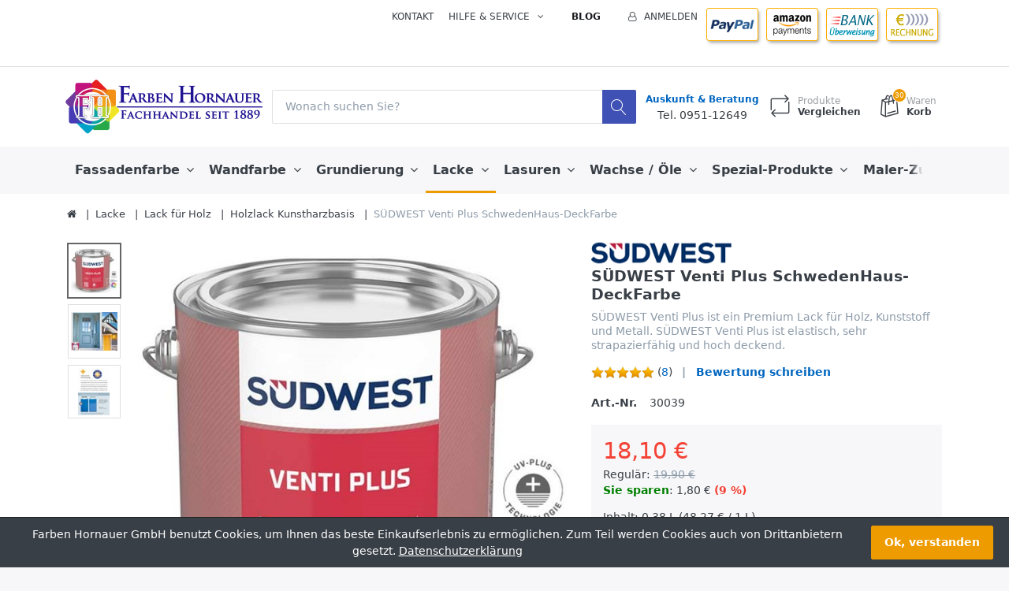

--- FILE ---
content_type: text/html; charset=utf-8
request_url: https://www.farben-hornauer.de/suedwest-venti-plus?Wunsch-T%C3%B6ne+auf+Anfrage+lieferbar.-196-0-380=2324
body_size: 24863
content:


<!DOCTYPE html>
<html lang="de" dir="ltr" data-pnotify-firstpos1="140">
<head>
	<meta charset="utf-8">
    <title itemprop="name">S&#220;DWEST Venti Plus SchwedenHaus-DeckFarbe - Farben Hornauer Bamberg, Farben, Lacke, Lasuren, Tapeten, B&#246;den, uvm.</title>
	<meta http-equiv="x-ua-compatible" content="ie=edge">
	<meta name="viewport" content="width=device-width, initial-scale=1.0, maximum-scale=1.0, user-scalable=no">
    <meta name="description" content="S&#220;DWEST Venti Plus ist ein Premium Lack f&#252;r Holz, Kunststoff und Metall. S&#220;DWEST Venti Plus ist elastisch, sehr strapazierf&#228;hig und hoch deckend. Wie PIGROL SchwedenHaus-Deckfarbe." />
    <meta name="keywords" content="suedwest venti plus, suedwest venti, venti plus, ventilack, suedwest ventilack, ventilack plus, suedwest ventilack plus, pigrol Schwedenhaus-Deckfarbe, Schwedenhaus-Deckfarbe" />
    <meta name="generator" content="SmartStore.NET 3.1.5.0" />

    



<script>
    try {
        if (typeof navigator === 'undefined') navigator = {};
        html = document.documentElement;
        if (/Edge\/\d+/.test(navigator.userAgent)) { html.className += ' edge' }
        else if ('mozMatchesSelector' in html) { html.className += ' moz' }
        else if ('webkitMatchesSelector' in html) { html.className += ' wkit' };
        html.className += (this.top === this.window ? ' not-' : ' ') + 'framed';
    } catch (e) { }
</script>
<!--[if IE 9]><script>try{html.className+=' ie ie9 iepost8 iepre10'}catch(e){};navigator.isIE=9</script><![endif]-->
<!--[if gt IE 9]><script>try{html.className+=' ie ie10 iepost8'}catch(e){};navigator.isIE=10</script><![endif]-->
<!--[if !IE]>--><script>var ieMode = 0; try { if (document.documentMode) { ieMode = document.documentMode; html.className += ' ie iepost8 ie' + document.documentMode } else { html.className += ' not-ie' }; } catch (e) { }; navigator.isIE = ieMode</script><!-- <![endif]-->

	<meta name="robots" content="index, follow" />
	<meta name="accept-language" content="de-DE"/>


<script>
	window.Res = {
			"Common.Notification": "Benachrichtigung",
			"Common.Close": "Schließen",
			"Common.On": "An",
			"Common.OK": "OK",
			"Common.Cancel": "Abbrechen",
			"Common.Off": "Aus",
			"Products.Longdesc.More": "Mehr anzeigen",
			"Products.Longdesc.Less": "Weniger anzeigen",
			"Jquery.Validate.Email": "Bitte geben Sie eine gültige E-Mail-Adresse ein.",
			"Jquery.Validate.Required": "Diese Angabe ist erforderlich.",
			"Jquery.Validate.Remote": "Bitte korrigieren Sie dieses Feld.",
			"Jquery.Validate.Url": "Bitte geben Sie eine gültige URL ein.",
			"Jquery.Validate.Date": "Bitte geben Sie ein gültiges Datum ein.",
			"Jquery.Validate.DateISO": "Bitte geben Sie ein gültiges Datum (nach ISO) ein.",
			"Jquery.Validate.Number": "Bitte geben Sie eine gültige Nummer ein.",
			"Jquery.Validate.Digits": "Bitte geben Sie nur Ziffern ein.",
			"Jquery.Validate.Creditcard": "Bitte geben Sie eine gültige Kreditkartennummer ein.",
			"Jquery.Validate.Equalto": "Wiederholen Sie bitte die Eingabe.",
			"Jquery.Validate.Maxlength": "Bitte geben Sie nicht mehr als {0} Zeichen ein.",
			"Jquery.Validate.Minlength": "Bitte geben Sie mindestens {0} Zeichen ein.",
			"Jquery.Validate.Rangelength": "Die Länge der Eingabe darf minimal {0} und maximal {1} Zeichen lang sein.",
			"jquery.Validate.Range": "Bitte geben Sie einen Wert zwischen {0} und {1} ein.",
			"Jquery.Validate.Max": "Bitte geben Sie einen Wert kleiner oder gleich {0} ein.",
			"Jquery.Validate.Min": "Bitte geben Sie einen Wert größer oder gleich {0} ein.",
	};
</script>


    <link href="/bundles/css/hhotrze8k-fio86yvs50lkzxhzvnnwmpkx5oa8msdwu1?v=eadLlcVwBEyrWEpiuBsL4XfAHsF1xbA1uTtijy-_0CQ1" rel="stylesheet"/>

<link href="/Themes/Flex/Content/theme.scss" rel="stylesheet" type="text/css" />

    <script src="/bundles/js/iutkcxfa3nxfvra1m1tsq1mx6ztnv9ydfvzbemqglde1?v=ywi4Snf-8IW7_vsMfXPv1tKiYZrrvB-U7gqDZqtniyc1"></script>





    <link rel="canonical" href="https://www.farben-hornauer.de/suedwest-venti-plus" />

	

    
     <link rel="shortcut icon" href="/favicon.ico?v=3.1" />

	
	<script>jQuery(function () { if (SmartStore.globalization) { SmartStore.globalization.culture = {"name":"de-DE","englishName":"German (Germany)","nativeName":"Deutsch (Deutschland)","isRTL":false,"language":"de","numberFormat":{",":".",".":",","pattern":[1],"decimals":2,"groupSizes":[3],"+":"+","-":"-","NaN":"NaN","negativeInfinity":"-∞","positiveInfinity":"∞","percent":{",":".",".":",","pattern":[0,0],"decimals":2,"groupSizes":[3],"symbol":"%"},"currency":{",":".",".":",","pattern":[8,3],"decimals":2,"groupSizes":[3],"symbol":"€"}},"dateTimeFormat":{"calendarName":"Gregorianischer Kalender","/":".",":":":","firstDay":1,"twoDigitYearMax":2029,"AM":null,"PM":null,"days":{"names":["Sonntag","Montag","Dienstag","Mittwoch","Donnerstag","Freitag","Samstag"],"namesAbbr":["So","Mo","Di","Mi","Do","Fr","Sa"],"namesShort":["So","Mo","Di","Mi","Do","Fr","Sa"]},"months":{"names":["Januar","Februar","März","April","Mai","Juni","Juli","August","September","Oktober","November","Dezember",""],"namesAbbr":["Jan","Feb","Mrz","Apr","Mai","Jun","Jul","Aug","Sep","Okt","Nov","Dez",""]},"patterns":{"d":"dd.MM.yyyy","D":"dddd, d. MMMM yyyy","t":"HH:mm","T":"HH:mm:ss","g":"dd.MM.yyyy HH:mm","G":"dd.MM.yyyy HH:mm:ss","f":"dddd, d. MMMM yyyy HH:mm:ss","F":"dddd, d. MMMM yyyy HH:mm:ss","M":"d. MMMM","Y":"MMMM yyyy","u":"yyyy'-'MM'-'dd HH':'mm':'ss'Z'"}}}; }; });</script>
<meta property='og:site_name' content='Farben Hornauer GmbH' />
<meta property='og:type' content='product' />
<meta property='og:url' content='https://www.farben-hornauer.de/suedwest-venti-plus' />
<meta property='og:site' content='https://www.farben-hornauer.de/' />
<meta property='og:title' content='SÜDWEST Venti Plus SchwedenHaus-DeckFarbe' />
<meta property='og:description' content='SÜDWEST Venti Plus ist ein Premium Lack für Holz, Kunststoff und Metall. SÜDWEST Venti Plus ist elastisch, sehr strapazierfähig und hoch deckend. ' />
<meta property='twitter:card' content='product' />
<meta property='twitter:title' content='SÜDWEST Venti Plus SchwedenHaus-DeckFarbe' />
<meta property='twitter:description' content='SÜDWEST Venti Plus ist ein Premium Lack für Holz, Kunststoff und Metall. SÜDWEST Venti Plus ist elastisch, sehr strapazierfähig und hoch deckend. ' />
<meta property='twitter:image' content='https://www.farben-hornauer.de/media/image/705/sudwest-venti-plus-schwedenhaus-deckfarbe.jpg' />
<meta property='og:image' content='https://www.farben-hornauer.de/media/image/705/sudwest-venti-plus-schwedenhaus-deckfarbe.jpg' />
<meta property='og:image:width' content='637' />
<meta property='og:image:height' content='609' />


	<script src="/Scripts/smartstore.globalization.adapter.js"></script>


    <!--Powered by SmartStore.NET - https://www.smartstore.com-->
</head>
<body class="lyt-cols-1" id="">

    

<div id="page">
    <div class="canvas-blocker canvas-slidable"></div>

    <div class="page-main canvas-slidable">
            <header id="header">
                <div class="menubar-section d-none d-lg-block menubar-light">
                    <div class="container menubar-container">




<nav class="menubar">
    <nav class="menubar-group ml-0">

    </nav>

    <nav class="menubar-group ml-auto">
        


            <a class="menubar-link" href="/contactus">Kontakt</a>

        <div class="dropdown service-links">
            <a class="menubar-link" data-toggle="dropdown" aria-haspopup="true" aria-expanded="false" href="#">
				<span>Hilfe & Service</span>
                <i class="fa fa-angle-down menubar-caret"></i>
            </a>

            <div class="dropdown-menu">



	<a href="/newproducts" class="dropdown-item">Neu eingetroffen</a>
	<a href="/manufacturer/all" class="dropdown-item">Alle Marken</a>
	<a href="/recentlyviewedproducts" class="dropdown-item">Zuletzt angesehen</a>
	<a href="/compareproducts" class="dropdown-item">Produktliste vergleichen</a>

<div class="dropdown-divider"></div>

		<a href="/aboutus" class="dropdown-item">Über uns</a>
		<a href="/disclaimer" class="dropdown-item">Rechtshinweise</a>
		<a href="/shippinginfo" class="dropdown-item">Versandinfos</a>
		<a href="/conditionsofuse" class="dropdown-item">AGB</a>


 
            </div>
        </div>

    </nav>

    <nav class="menubar-group menubar-group--special">
                    <a class="menubar-link" href="/blog">
                Blog
            </a>
                
    </nav>

        <nav id="menubar-my-account" class="menubar-group">
            <div class="dropdown">
                <a class="menubar-link"  aria-haspopup="true" aria-expanded="false" href="/login?ReturnUrl=%2Fsuedwest-venti-plus%3FWunsch-T%25C3%25B6ne%2Bauf%2BAnfrage%2Blieferbar.-196-0-380%3D2324" rel="nofollow">
                    <i class="fa fa-user-o menubar-icon"></i>

                        <span>Anmelden</span>
                </a>

            </div>






<p><a href="https://www.farben-hornauer.de/paymentinfo"><img alt="paypal" src="/Media/Default/Uploaded/paypal-icon.png" style="width: 72px; height: 48px; margin-top: 10px; margin-bottom: 10px;"></a>
  <a href="https://www.farben-hornauer.de/paymentinfo"><img alt="" src="/Media/Default/Uploaded/amazon-icon.png" style="width: 72px; height: 48px; margin-top: 10px; margin-bottom: 10px;"></a>
  <a href="https://www.farben-hornauer.de/paymentinfo"><img alt="" src="/Media/Default/Uploaded/transfer-icon.png" style="width: 72px; height: 48px; margin-top: 10px; margin-bottom: 10px;"></a>
  <a href="https://www.farben-hornauer.de/paymentinfo">
  <img alt="" src="/Media/Default/Uploaded/rechnung-icon.png" style="width: 72px; height: 48px; margin-top: 10px; margin-bottom: 10px;"></a></p>

        </nav>

</nav>




                    </div>
                </div>
                <div class="shopbar-section shopbar-light"> 
                    <div class="container shopbar-container">

<div class="shopbar">
	<div class="shopbar-col-group shopbar-col-group-brand">
		<!-- LOGO -->
		<div class="shopbar-col shop-logo">

<a href="/" class="brand">          
        <img src='//www.farben-hornauer.de/media/image/676/0000676.png' 
            alt="Farben Hornauer GmbH" 
            title="Farben Hornauer GmbH"
			class="img-fluid"
            width="500"
            height="138" />
</a>

		</div>

		<!-- SEARCH -->
		<div class="shopbar-col shopbar-search">


<form action="/search" class="instasearch-form" method="get">	<input type="text"
			id="instasearch"
			class="instasearch-term form-control"
			name="q"
			placeholder="Wonach suchen Sie?"
		    data-instasearch="true"
			data-minlength="3"
			data-showthumbs="true"
			data-url="/instantsearch"
			 autocomplete="off" />
	<button type="submit" class="btn btn-primary btn-icon instasearch-button" title="Suchen">
		<i class="icm icm-magnifier instasearch-icon"></i>
	</button>
	<div id="instasearch-drop">
		<div class="instasearch-drop-body clearfix"></div>
	</div>
</form>
		</div>
	</div>

	<div class="shopbar-col-group shopbar-col-group-tools">
		<!-- TOOLS -->


<div class="shopbar-col shopbar-tools" data-summary-href="/ShoppingCart/CartSummary?cart=True&amp;wishlist=False&amp;compare=True">

	<!-- Hamburger Menu -->
	<div class="shopbar-tool d-lg-none" id="shopbar-menu">
		<a class="shopbar-button" href="#" data-toggle="offcanvas" data-autohide="true" data-placement="left" data-fullscreen="false" data-disablescrolling="true" data-target="#offcanvas-menu">
			<span class="shopbar-button-icon">
				<i class="icm icm-menu"></i>
			</span>
			<span class="shopbar-button-label-sm">
				Menü
			</span>
		</a>
	</div>






<div style="text-align: center;"><b style="font-size: 12px; color: rgb(8, 82, 148);"><a href="https://www.farben-hornauer.de/contactus">Auskunft &amp; Beratung</a></b><br><span style="font-size: 14px;">Tel. 0951-</span><span style="text-align: left;">12649</span></div>

	<!-- User -->
	<div class="shopbar-tool d-lg-none" id="shopbar-user">
		<a class="shopbar-button" href="/login?ReturnUrl=%2Fsuedwest-venti-plus%3FWunsch-T%25C3%25B6ne%2Bauf%2BAnfrage%2Blieferbar.-196-0-380%3D2324">
			<span class="shopbar-button-icon">
				<i class="icm icm-user"></i>
			</span>
			<span class="shopbar-button-label-sm">
				Anmelden
			</span>
		</a>
	</div>

		<div class="shopbar-tool" id="shopbar-compare" data-target="#compare-tab">
			<a href="/compareproducts"  class="shopbar-button navbar-toggler" data-toggle="offcanvas" data-summary-href="/ShoppingCart/CartSummary?compare=True"
			   data-autohide="true" data-placement="right" data-fullscreen="false" data-disablescrolling="true" data-target="#offcanvas-cart">
				<span class="shopbar-button-icon">
					<i class="icm icm-repeat"></i>
					<span class='badge badge-pill label-cart-amount badge-warning' style="display:none" data-bind-to="CompareItemsCount">0</span>
				</span>
				<span class="shopbar-button-label">
					<span>Produkte</span><br />
					<strong>Vergleichen</strong>
				</span>
				<span class="shopbar-button-label-sm">
					Vergleichen
				</span>
			</a>
		</div>


		<div class="shopbar-tool" id="shopbar-cart" data-target="#cart-tab">
			<a href="/cart" class="shopbar-button navbar-toggler" data-toggle="offcanvas" data-summary-href="/ShoppingCart/CartSummary?cart=True"
			   data-autohide="true" data-placement="right" data-fullscreen="false" data-disablescrolling="true" data-target="#offcanvas-cart">
				<span class="shopbar-button-icon">
					<i class="icm icm-bag"></i>
					<span class='badge badge-pill label-cart-amount badge-warning' style="display:none" data-bind-to="CartItemsCount">
						0
					</span>
				</span>
				<span class="shopbar-button-label">
					<span>Waren</span><br />
					<strong>Korb</strong>
				</span>
				<span class="shopbar-button-label-sm">
					Warenkorb
				</span>
			</a>
		</div>



</div>



	</div>
</div>
                    </div>
                </div>
                <div class="megamenu-section d-none d-lg-block">
                    <nav class='navbar navbar-light'>
                        <div class="container megamenu-container">




<style type="text/css">
    .mega-menu-dropdown {
        min-height: 370px;
    }
</style>

<div class="mainmenu megamenu megamenu-blend--next">



<div class="megamenu-nav megamenu-nav--prev alpha">
	<a href="#" class="megamenu-nav-btn btn btn-icon"><i class="fa fa-angle-left"></i></a>
</div>

<ul class="navbar-nav flex-row flex-nowrap" 
    data-selected-menu-item="19" 
    data-current-category-id="0" 
    data-current-product-id="196"
    data-current-manufacturer-id="0">



        <li class='nav-item dropdown-submenu' id="main-nav-item-2" data-id="2">
                <a href="/fassadenfarbe" class="nav-link dropdown-toggle" aria-expanded="false" data-target="#dropdown-menu-2">
                    <span >Fassadenfarbe</span>
                </a>

        </li>
        <li class='nav-item dropdown-submenu' id="main-nav-item-6" data-id="6">
                <a href="/wandfarbe" class="nav-link dropdown-toggle" aria-expanded="false" data-target="#dropdown-menu-6">
                    <span >Wandfarbe</span>
                </a>

        </li>
        <li class='nav-item dropdown-submenu' id="main-nav-item-12" data-id="12">
                <a href="/grundierung" class="nav-link dropdown-toggle" aria-expanded="false" data-target="#dropdown-menu-12">
                    <span >Grundierung</span>
                </a>

        </li>
        <li class='nav-item dropdown-submenu expanded' id="main-nav-item-18" data-id="18">
                <a href="/lacke" class="nav-link dropdown-toggle" aria-expanded="false" data-target="#dropdown-menu-18">
                    <span >Lacke</span>
                </a>

        </li>
        <li class='nav-item dropdown-submenu' id="main-nav-item-28" data-id="28">
                <a href="/lasuren" class="nav-link dropdown-toggle" aria-expanded="false" data-target="#dropdown-menu-28">
                    <span >Lasuren</span>
                </a>

        </li>
        <li class='nav-item dropdown-submenu' id="main-nav-item-34" data-id="34">
                <a href="/wachse-/-oele" class="nav-link dropdown-toggle" aria-expanded="false" data-target="#dropdown-menu-34">
                    <span >Wachse / &#214;le</span>
                </a>

        </li>
        <li class='nav-item dropdown-submenu' id="main-nav-item-38" data-id="38">
                <a href="/spezial-produkte" class="nav-link dropdown-toggle" aria-expanded="false" data-target="#dropdown-menu-38">
                    <span >Spezial-Produkte</span>
                </a>

        </li>
        <li class='nav-item dropdown-submenu' id="main-nav-item-43" data-id="43">
                <a href="/maler-zubehoer" class="nav-link dropdown-toggle" aria-expanded="false" data-target="#dropdown-menu-43">
                    <span >Maler-Zubeh&#246;r</span>
                </a>

        </li>
        <li class='nav-item' id="main-nav-item-48" data-id="48">
                <a href="/sonderangebote" class="nav-link">
                    <span >% SALE %</span>
                </a>

        </li>



</ul>

<div class="megamenu-nav megamenu-nav--next omega">
	<a href="#" class="megamenu-nav-btn btn btn-icon"><i class="fa fa-angle-right"></i></a>
</div>
</div>

<div class="megamenu-dropdown-container container">
    <div id="dropdown-menu-2" class="" data-id="2" data-display-rotator="false">
        <div class="dropdown-menu mega-menu-dropdown">

                <div class="picture-container" style="bottom:0;right:0;transform: translate(-5px, -15px);">

                        <img src="//farben-hornauer.de/media/image/350/0000350.jpg" style="" border="0" />
                </div>

            <div class="row mega-menu-dropdown-row">
						<div class="col-md-3 col-sm-6 text-md-center megamenu-cat-img">
							<img src="//www.farben-hornauer.de/media/image/348/fassadenfarbe.jpg?size=400" alt="Fassadenfarbe" />

							<div class="below-preview-pic-text text-left">
								<p style="text-align: center">Hochwertige Fassadenfarben bieten perfekten Schutz über viele Jahre.<br><br>Gerne beraten wir Sie hierzu<br>kostenlos & unverbindlich.<br><a href="https://www.farben-hornauer.de/contactus" target="_self">Kontakt</a></p>
							</div>
						</div>

                <div class="col-md-3 col-sm-6">

                        <a class='mega-menu-dropdown-heading ' 
                            href="/fassadenfarbe-siliconharz" id="dropdown-heading-3" data-id="3">
                            <span>Fassadenfarbe Siliconharz</span>

                        </a>
                        <a class='mega-menu-dropdown-heading ' 
                            href="/fassadenfarbe-mineralisch" id="dropdown-heading-4" data-id="4">
                            <span>Fassadenfarbe Mineralisch</span>

                        </a>
                        <a class='mega-menu-dropdown-heading ' 
                            href="/fassadenfarbe-acrylat" id="dropdown-heading-5" data-id="5">
                            <span>Fassadenfarbe Acryl</span>

                        </a>
                </div>

                    <div class="col-md-0 col-sm-0 megamenu-html-text">
                        <p><span style="font-size: 15px;">Langer Schutz für Ihre Fassade<br><br></span><span style="font-size: 15px;">UV-Stabile Farb-Pigmente<br><br></span><span style="font-size: 15px;">Schutz vor Algen- &amp; Pilzbefall<br></span><span style="font-size: 15px;"><br></span><span style="font-size: 15px;"><a href="https://www.farben-hornauer.de/suedwest-lotusan-mit-abperl-effekt">Original LOTUS-Abperleffekt</a></span></p><p><a href="https://www.farben-hornauer.de/suedwest-lotusan-mit-abperl-effekt"><img src="/media/Uploaded/lotusan-blatt.jpg" alt="Lotusan Fassadenfarbe" title="Lotusan Fassadenfarbe" style="" class="float-left"></a></p>
                    </div>
            </div>


        </div>
    </div>
    <div id="dropdown-menu-6" class="" data-id="6" data-display-rotator="false">
        <div class="dropdown-menu mega-menu-dropdown">

                <div class="picture-container" style="bottom:0;right:0;transform: translate(200px, 0px);">

                        <img src="//farben-hornauer.de/media/image/347/0000347.png" style="" border="0" />
                </div>

            <div class="row mega-menu-dropdown-row">

                <div class="col-md-3 col-sm-6">

                        <a class='mega-menu-dropdown-heading ' 
                            href="/wandfarbe-dispersion" id="dropdown-heading-7" data-id="7">
                            <span>Wandfarbe Dispersion</span>

                        </a>
                        <a class='mega-menu-dropdown-heading ' 
                            href="/wandfarbe-silikat-/-bio" id="dropdown-heading-8" data-id="8">
                            <span>Wandfarbe Silikat / Bio</span>

                        </a>
                        <a class='mega-menu-dropdown-heading ' 
                            href="/wandfarbe-latex" id="dropdown-heading-9" data-id="9">
                            <span>Wandfarbe Latex</span>

                        </a>
                        <a class='mega-menu-dropdown-heading ' 
                            href="/isolier-schimmel-farbe" id="dropdown-heading-10" data-id="10">
                            <span>Isolier- &amp; Schimmel-Farbe</span>

                        </a>
                        <a class='mega-menu-dropdown-heading ' 
                            href="/voll-und-abtoenfarbe" id="dropdown-heading-11" data-id="11">
                            <span>Voll- und Abt&#246;nfarbe</span>

                        </a>
                        <a class='mega-menu-dropdown-heading ' 
                            href="/tapeten" id="dropdown-heading-1" data-id="1">
                            <span>Tapeten</span>

                                <label class="badge badge-success">NEU</label>
                        </a>
                </div>

                    <div class="col-md-9 col-sm-18 megamenu-html-text">
                        <i><span style="font-size: 24px; color: rgb(255, 156, 0);">Weltklasse für Kinder- &amp; Schlafzimmer</span></i><br>- 100% lösemittelfreie Wandfarbe&nbsp; &nbsp; <a href="https://www.farben-hornauer.de/wandfarbe-dispersion">... direkt zum Produkt</a><br>- Rein mineralische Silikatfarbe&nbsp; &nbsp; <a href="https://www.farben-hornauer.de/wandfarbe-silikat-/-bio">... direkt zum Produkt</a><br><br><span style="font-size: 24px; color: rgb(255, 156, 0);"><i style="">STARK gegen Schimmel, Nikotin, uvm.</i></span><br>- Anti-Schimmelfarbe für schwierige Untergründe<br>- Isolierfarben für Raucherwohnung und bei Wasserschäden&nbsp; &nbsp; <a href="https://www.farben-hornauer.de/isolier-schimmel-farbe">... direkt zum Produkt</a><br><br><i><span style="font-size: 24px; color: rgb(255, 156, 0);">Einfach selber mischen :-)</span></i><br>- hochwertige Abtönfarben in PREMIUM-Qualität&nbsp; &nbsp; <a href="https://www.farben-hornauer.de/pigrol-volltonfarbe-abtoenfarbe">... direkt zum Produkt</a>
                    </div>
            </div>


        </div>
    </div>
    <div id="dropdown-menu-12" class="" data-id="12" data-display-rotator="false">
        <div class="dropdown-menu mega-menu-dropdown">

                <div class="picture-container" style="bottom:0;right:0;transform: translate(-15px, -15px);">

                        <a href="https://www.farben-hornauer.de/grundierung" style=""><img src="//farben-hornauer.de/media/image/334/0000334.jpg" border="0" /></a>
                </div>

            <div class="row mega-menu-dropdown-row">

                <div class="col-md-3 col-sm-6">

                        <a class='mega-menu-dropdown-heading ' 
                            href="/grundierung-fuer-wand-/-fassade" id="dropdown-heading-13" data-id="13">
                            <span>Grundierung f&#252;r Wand / Fassade</span>

                        </a>
                        <a class='mega-menu-dropdown-heading ' 
                            href="/grundierung-fuer-holz" id="dropdown-heading-14" data-id="14">
                            <span>Grundierung f&#252;r Holz</span>

                        </a>
                        <a class='mega-menu-dropdown-heading ' 
                            href="/grundierung-fuer-metall" id="dropdown-heading-15" data-id="15">
                            <span>Grundierung f&#252;r Metall</span>

                        </a>
                        <a class='mega-menu-dropdown-heading ' 
                            href="/grundierung-fuer-kunststoff" id="dropdown-heading-16" data-id="16">
                            <span>Grundierung f&#252;r Kunststoff</span>

                        </a>
                        <a class='mega-menu-dropdown-heading ' 
                            href="/grundierung-bei-rost" id="dropdown-heading-17" data-id="17">
                            <span>Grundierung bei Rost</span>

                        </a>
                </div>

                    <div class="col-md-6 col-sm-12 megamenu-html-text">
                        <p><span style="font-size: 18px;">Immer die richtige Grundierung</span><br><br>- Metall, Zink, Aluminium, Eisen<br>- Holz, Holzwerkstoffe, Pressspan<br>- Verbundwerkstoffe, Rigipsplatten<br>- Wand, Fassade, Putz, Tapeten<br>- Beton, Mauerwerk, Boden, Kunststoff<br><br><span style="font-size: 18px;">Sehr hochwertige Qualität</span><br><br>- für optimale Haftung<br>- für glatte Oberflächen<br>- gegen Rost, Nikotin, Wasser, Schimmel<br>- einfach zu verarbeiten</p>
                    </div>
            </div>


        </div>
    </div>
    <div id="dropdown-menu-18" class="" data-id="18" data-display-rotator="false">
        <div class="dropdown-menu mega-menu-dropdown">

                <div class="picture-container" style="bottom:0;right:0;transform: translate(0px, -30px);">

                        <img src="//farben-hornauer.de/media/image/342/0000342.jpg" style="" border="0" />
                </div>

            <div class="row mega-menu-dropdown-row">
						<div class="col-md-3 col-sm-6 text-md-center megamenu-cat-img">
							<img src="//www.farben-hornauer.de/media/image/341/lacke.jpg?size=400" alt="Lacke" />

							<div class="below-preview-pic-text text-left">
								<p style="text-align: center">Hochwertige Lacke für viele Untergründe, als Rostschutz, uvm.<br><br>Gerne beraten wir Sie hierzu<br>kostenlos & unverbindlich.<br><a href="https://www.farben-hornauer.de/contactus" target="_self">Kontakt</a></p>
							</div>
						</div>

                <div class="col-md-3 col-sm-6">

                        <a class='mega-menu-dropdown-heading ' 
                            href="/lack-fuer-holz" id="dropdown-heading-19" data-id="19">
                            <span>Lack f&#252;r Holz</span>

                        </a>
        <span class="mega-menu-subitem-wrap">
            <a class='mega-menu-subitem' 
               href="/holzlack-loesemittelfrei" id="megamenu-subitem-20" data-id="20">
                <span>Holzlack l&#246;semittelfrei</span>
            </a>

            

        </span>
        <span class="mega-menu-subitem-wrap">
            <a class='mega-menu-subitem active' 
               href="/holzlack-kunstharzbasis" id="megamenu-subitem-21" data-id="21">
                <span>Holzlack Kunstharzbasis</span>
            </a>

            

        </span>
                        <a class='mega-menu-dropdown-heading ' 
                            href="/lack-fuer-metall" id="dropdown-heading-22" data-id="22">
                            <span>Lack f&#252;r Metall</span>

                        </a>
        <span class="mega-menu-subitem-wrap">
            <a class='mega-menu-subitem' 
               href="/metall-lack-loesemittelfrei" id="megamenu-subitem-23" data-id="23">
                <span>Metall-Lack l&#246;semittelfrei</span>
            </a>

            

        </span>
        <span class="mega-menu-subitem-wrap">
            <a class='mega-menu-subitem' 
               href="/metall-lack-kunstharzbasis" id="megamenu-subitem-24" data-id="24">
                <span>Metall-Lack Kunstharzbasis</span>
            </a>

            

        </span>
                        <a class='mega-menu-dropdown-heading ' 
                            href="/rost-korrosionsschutz" id="dropdown-heading-26" data-id="26">
                            <span>Rost- &amp; Korrosionsschutz</span>

                        </a>
                        <a class='mega-menu-dropdown-heading ' 
                            href="/spezial-lacke" id="dropdown-heading-49" data-id="49">
                            <span>Spezial-Lacke</span>

                                <label class="badge badge-info">NEU</label>
                        </a>
                        <a class='mega-menu-dropdown-heading ' 
                            href="/klarlack-farblos" id="dropdown-heading-25" data-id="25">
                            <span>Klarlack farblos</span>

                        </a>
                        <a class='mega-menu-dropdown-heading ' 
                            href="/boden-markierungsfarbe" id="dropdown-heading-27" data-id="27">
                            <span>Boden- &amp; Markierungsfarbe</span>

                        </a>
                </div>

                    <div class="col-md-6 col-sm-12 megamenu-html-text">
                        <div style="text-align: center;"><span style="font-size: 17px;">Spielend leicht zum Wunsch-Farbton!<br>Wir mischen über 1 Mio. brillante Farben.</span></div>
                    </div>
            </div>


        </div>
    </div>
    <div id="dropdown-menu-28" class="" data-id="28" data-display-rotator="true">
        <div class="dropdown-menu mega-menu-dropdown">

                <div class="picture-container" style="bottom:0;right:0;transform: translate(0px, 60px);">

                        <img src="//farben-hornauer.de/media/image/340/0000340.png" style="" border="0" />
                </div>

            <div class="row mega-menu-dropdown-row">
						<div class="col-md-3 col-sm-6 text-md-center megamenu-cat-img">
							<img src="//www.farben-hornauer.de/media/image/339/lasuren.gif?size=400" alt="Lasuren" />

							<div class="below-preview-pic-text text-left">
								<p style="text-align: center">Hochwertige Lasuren bieten perfekten Schutz über viele Jahre.<br><br>Gerne beraten wir Sie hierzu<br>kostenlos & unverbindlich.<br><a href="https://www.farben-hornauer.de/contactus" target="_self">Kontakt</a></p>
							</div>
						</div>

                <div class="col-md-3 col-sm-6">

                        <a class='mega-menu-dropdown-heading ' 
                            href="/lasur-loesemittelfrei" id="dropdown-heading-29" data-id="29">
                            <span>Lasur l&#246;semittelfrei</span>

                        </a>
        <span class="mega-menu-subitem-wrap">
            <a class='mega-menu-subitem' 
               href="/lasur-loesemittelfrei-innen" id="megamenu-subitem-30" data-id="30">
                <span>Lasur l&#246;semittelfrei Innen</span>
            </a>

            

        </span>
        <span class="mega-menu-subitem-wrap">
            <a class='mega-menu-subitem' 
               href="/lasur-loesemittelfrei-aussen" id="megamenu-subitem-31" data-id="31">
                <span>Lasur l&#246;semittelfrei Au&#223;en</span>
            </a>

            

        </span>
                        <a class='mega-menu-dropdown-heading ' 
                            href="/lasur-kunstharzbasis" id="dropdown-heading-32" data-id="32">
                            <span>Lasur Kunstharzbasis</span>

                        </a>
                        <a class='mega-menu-dropdown-heading ' 
                            href="/holzschutzmittel" id="dropdown-heading-33" data-id="33">
                            <span>Holzschutzmittel</span>

                        </a>
                </div>

                            <div class="col-md-3"></div>
                    <div class="col-md-3 col-sm-6">
						<div class="rotator-container rotator-28">
							<div class="rotator-heading text-center">
								<h4>Unsere TOP Sales</h4>
							</div>
							<div class="rotator-content">
								<div class="placeholder"></div>
							</div>
						</div>
                    </div>
            </div>


        </div>
    </div>
    <div id="dropdown-menu-34" class="" data-id="34" data-display-rotator="false">
        <div class="dropdown-menu mega-menu-dropdown">

                <div class="picture-container" style="bottom:0;right:0;transform: translate(-20px, -20px);">

                        <img src="//farben-hornauer.de/media/image/344/0000344.jpg" style="" border="0" />
                </div>

            <div class="row mega-menu-dropdown-row">
						<div class="col-md-3 col-sm-6 text-md-center megamenu-cat-img">
							<img src="//www.farben-hornauer.de/media/image/345/wachse-/-ole.gif?size=400" alt="Wachse / &#214;le" />

							<div class="below-preview-pic-text text-left">
								
							</div>
						</div>

                <div class="col-md-3 col-sm-6">

                        <a class='mega-menu-dropdown-heading ' 
                            href="/holz-wachs" id="dropdown-heading-35" data-id="35">
                            <span>Holz-Wachs</span>

                        </a>
                        <a class='mega-menu-dropdown-heading ' 
                            href="/holz-oel-fuer-innen" id="dropdown-heading-36" data-id="36">
                            <span>Holz-&#214;l f&#252;r Innen</span>

                        </a>
                        <a class='mega-menu-dropdown-heading ' 
                            href="/holz-oel-fuer-aussen" id="dropdown-heading-37" data-id="37">
                            <span>Holz-&#214;l f&#252;r Au&#223;en</span>

                        </a>
                </div>

            </div>


        </div>
    </div>
    <div id="dropdown-menu-38" class="" data-id="38" data-display-rotator="false">
        <div class="dropdown-menu mega-menu-dropdown">


            <div class="row mega-menu-dropdown-row">

                <div class="col-md-3 col-sm-6">

                        <a class='mega-menu-dropdown-heading ' 
                            href="/abbeizer-/-entlacker" id="dropdown-heading-40" data-id="40">
                            <span>Abbeizer / Entlacker</span>

                        </a>
                        <a class='mega-menu-dropdown-heading ' 
                            href="/scheidel-graffitientferner-u-graffitischutz" id="dropdown-heading-50" data-id="50">
                            <span>SCHEIDEL Graffitientferner u. Graffitischutz</span>

                        </a>
                        <a class='mega-menu-dropdown-heading ' 
                            href="/spachtel-dichtstoffe" id="dropdown-heading-39" data-id="39">
                            <span>Spachtel- &amp; Dichtstoffe</span>

                        </a>
                        <a class='mega-menu-dropdown-heading ' 
                            href="/schimmel-flecken-ex" id="dropdown-heading-41" data-id="41">
                            <span>Schimmel- &amp; Flecken-EX</span>

                        </a>
                        <a class='mega-menu-dropdown-heading ' 
                            href="/verduennung-/-loesemittel" id="dropdown-heading-42" data-id="42">
                            <span>Verd&#252;nnung / L&#246;semittel</span>

                        </a>
                </div>

                    <div class="col-md-9 col-sm-18 megamenu-html-text">
                        <table align="right" style="border-style: none" class="">

	<tbody>

<tr>

		<td style="width: 220px"><a href="https://www.farben-hornauer.de/abbeizer-/-entlacker"><img src="https://www.farben-hornauer.de/media/image/52/abbeizer-/-entlacker.jpg" style="" class="img-thumbnail"></a></td>

		<td style="width: 220px"><a href="https://www.farben-hornauer.de/schimmel-flecken-ex"><img src="https://www.farben-hornauer.de/media/image/53/schimmel-flecken-ex.jpg" style="" class="img-thumbnail"></a></td>

		<td style="width: 220px"><a href="https://www.farben-hornauer.de/spachtel-dichtstoffe"><img src="https://www.farben-hornauer.de/media/image/51/spachtel-dichtstoffe.jpg" style="" class="img-thumbnail"></a></td>

		<td style="width: 220px"><a href="https://www.farben-hornauer.de/verduennung-/-loesemittel"><img src="https://www.farben-hornauer.de/media/image/54/verdunnung-/-losemittel.jpg" style="" class="img-thumbnail"></a></td>

	</tr>

	<tr>

		<td style="width: 220px; height: 23px">Abbeizer &amp; Entlacker</td>

		<td style="width: 220px; height: 23px">Schimmelbekämpfung</td>

		<td style="width: 220px; height: 23px">Spachtel &amp; Dichtstoffe</td>

		<td style="width: 220px; height: 23px">Verdünnung &amp; Lösemittel</td>

	</tr>

<tr>

<td style="text-align: center; height: 23px;" colspan="4"><span style="font-size: 18px;"><br>Hochwertige Qualitäten führender deutscher Hersteller!<br><br></span></td>

</tr>

<tr>

<td style="text-align: center; height: 23px;" colspan="4"><span style="font-size: 16px;">Sie suchen etwas ganz bestimmtes?</span><br><span style="font-size: 16px;">Gerne helfen wir Ihnen unverbindlich weiter:&nbsp;&nbsp;</span><a href="https://www.farben-hornauer.de/contactus" target="_self"><span style="font-size: 16px;">Kontakt</span></a></td>

</tr>

</tbody>

</table>
                    </div>
            </div>


        </div>
    </div>
    <div id="dropdown-menu-43" class="" data-id="43" data-display-rotator="false">
        <div class="dropdown-menu mega-menu-dropdown">

                <div class="picture-container" style="bottom:0;right:0;transform: translate(0px, 0px);">

                        <img src="//farben-hornauer.de/media/image/346/0000346.png" style="" border="0" />
                </div>

            <div class="row mega-menu-dropdown-row">

                <div class="col-md-3 col-sm-6">

                        <a class='mega-menu-dropdown-heading ' 
                            href="/pinsel-walzen" id="dropdown-heading-44" data-id="44">
                            <span>Pinsel &amp; Walzen</span>

                        </a>
                        <a class='mega-menu-dropdown-heading ' 
                            href="/klebebaender" id="dropdown-heading-45" data-id="45">
                            <span>Klebeb&#228;nder</span>

                        </a>
                        <a class='mega-menu-dropdown-heading ' 
                            href="/folie-abdeckmaterial" id="dropdown-heading-46" data-id="46">
                            <span>Folien &amp; Abdeckmaterial</span>

                        </a>
                        <a class='mega-menu-dropdown-heading ' 
                            href="/werkzeug-sonstiges" id="dropdown-heading-47" data-id="47">
                            <span>Werkzeug &amp; Sonstiges</span>

                        </a>
                </div>

                    <div class="col-md-6 col-sm-12 megamenu-html-text">
                        <p><span style="font-size: 18px; color: rgb(255, 156, 0);"><i>"Wenn die Qualität stimmt, können gute Pinsel &amp; Walzen ausgewaschen und mehrmals wieder verwendet werden!"</i></span><br><br>Ein guter Pinsel sorgt für einen optimalen Verlauf der Farbe oder des Lacks. Hochwertige Borsten nehmen viel Farbe auf und verteilen diese besser.&nbsp;<br><br>Farb- &amp; Lackwalzen mit Velour, Schaum, Polyester- oder Synthetik-Fasern sorgen für eine glatte, gleichmäßige Oberfläche.&nbsp;<br><br><span style="font-size: 18px; color: rgb(255, 156, 0);">Premium Abklebeband</span><br><span style="font-size: 0.875rem;">Wir verkaufen u.a. das hochwertige Krepp-Band der Firma "Gerlinger", welches auch in der Autolackierung verwendet wird.</span></p>
                    </div>
            </div>


        </div>
    </div>
    <div id="dropdown-menu-48" class="" data-id="48" data-display-rotator="false">
        <div class="dropdown-menu mega-menu-dropdown">


            <div class="row mega-menu-dropdown-row">

                <div class="col-md-3 col-sm-6">

                </div>

            </div>


        </div>
    </div>

</div>



<script type="text/javascript">
    $(function () {
        var megamenuContainer = $(".megamenu-container").megaMenu({
            productRotatorAjaxUrl:      "/Plugins/MegaMenu/RotatorProducts",
            productRotatorInterval:     4000,
            productRotatorDuration:     800,
            productRotatorCycle:        true,
        }); 
    });
</script>               
						</div>
					</nav>
				</div>
			</header>






        <div id="content-wrapper">
            <section id="content" class="container mt-3">


<div class="breadcrumb-container d-none d-md-block">
	<ol class="breadcrumb" itemscope itemtype="http://schema.org/BreadcrumbList">
		<li class="breadcrumb-item" itemscope itemtype="http://data-vocabulary.org/Breadcrumb">
			<a href="/" title="Home" itemprop="url">
				<meta itemprop="title" content="Startseite">
				<i class="fa fa-home"></i>
			</a>
		</li>
			<li class="breadcrumb-item" itemscope itemtype="http://data-vocabulary.org/Breadcrumb">
					<a href="/lacke" title="Lacke" itemprop="url">
						<span itemprop="title" dir="auto">Lacke</span>
					</a>
			</li>
			<li class="breadcrumb-item" itemscope itemtype="http://data-vocabulary.org/Breadcrumb">
					<a href="/lack-fuer-holz" title="Lack f&#252;r Holz" itemprop="url">
						<span itemprop="title" dir="auto">Lack f&#252;r Holz</span>
					</a>
			</li>
			<li class="breadcrumb-item" itemscope itemtype="http://data-vocabulary.org/Breadcrumb">
					<a href="/holzlack-kunstharzbasis" title="Holzlack Kunstharzbasis" itemprop="url">
						<span itemprop="title" dir="auto">Holzlack Kunstharzbasis</span>
					</a>
			</li>
			<li class="breadcrumb-item active" itemscope itemtype="http://data-vocabulary.org/Breadcrumb">
					<span itemprop="title" dir="auto">S&#220;DWEST Venti Plus SchwedenHaus-DeckFarbe</span>
			</li>
	</ol>
</div>




                <div id="content-body" class="row mt-4">


					<div id="content-center" class="col-lg-12">



<div class="page product-details-page">


	<article class="pd page-body">
		<div id="main-update-container" class="update-container" data-url="/Product/UpdateProductDetails?productId=196&amp;bundleItemId=0" itemscope itemtype="http://schema.org/Product">
<form action="/suedwest-venti-plus" id="pd-form" method="post">			<!-- Top Content: Picture, Description, Attrs, Variants, Bundle Items, Price etc. -->
				<section class="row pd-section pd-section-top">
					<!-- Picture -->
					<div class="col-12 col-md-6 col-lg-7 pd-data-col">

						
                        <div id="pd-gallery-container">



<div id="pd-gallery-container-inner">
	<div id="pd-gallery" class="gal-box mb-3">
		<!-- Thumbnail navigation -->
		<div class="gal-nav-cell ">
			<div class="gal-nav">
				<div class="gal-list">
					<div class="gal-track" itemscope itemtype="http://schema.org/ImageGallery">
							<figure class="gal-item" itemprop="associatedMedia" itemscope itemtype="http://schema.org/ImageObject">
								<a class="gal-item-viewport" 
								   itemprop="contentUrl" 
								   href="//www.farben-hornauer.de/media/image/705/sudwest-venti-plus-schwedenhaus-deckfarbe.jpg" 
								   data-width="637" 
								   data-height="609" 
								   data-medium-image="//www.farben-hornauer.de/media/image/705/sudwest-venti-plus-schwedenhaus-deckfarbe.jpg?size=600" 
								   title="SÜDWEST Venti Plus SchwedenHaus-DeckFarbe, Bild 1 groß" 
								   data-picture-id="705">
									<img class="gal-item-content" src="//www.farben-hornauer.de/media/image/705/sudwest-venti-plus-schwedenhaus-deckfarbe.jpg?size=70" alt="Bild von SÜDWEST Venti Plus SchwedenHaus-DeckFarbe, Bild 1" />
								</a>
							</figure>
							<figure class="gal-item" itemprop="associatedMedia" itemscope itemtype="http://schema.org/ImageObject">
								<a class="gal-item-viewport" 
								   itemprop="contentUrl" 
								   href="//www.farben-hornauer.de/media/image/568/sudwest-venti-plus-schwedenhaus-deckfarbe.jpg" 
								   data-width="827" 
								   data-height="684" 
								   data-medium-image="//www.farben-hornauer.de/media/image/568/sudwest-venti-plus-schwedenhaus-deckfarbe.jpg?size=600" 
								   title="SÜDWEST Venti Plus SchwedenHaus-DeckFarbe, Bild 2 groß" 
								   data-picture-id="568">
									<img class="gal-item-content" src="//www.farben-hornauer.de/media/image/568/sudwest-venti-plus-schwedenhaus-deckfarbe.jpg?size=70" alt="Bild von SÜDWEST Venti Plus SchwedenHaus-DeckFarbe, Bild 2" />
								</a>
							</figure>
							<figure class="gal-item" itemprop="associatedMedia" itemscope itemtype="http://schema.org/ImageObject">
								<a class="gal-item-viewport" 
								   itemprop="contentUrl" 
								   href="//www.farben-hornauer.de/media/image/567/sudwest-venti-plus-schwedenhaus-deckfarbe.jpg" 
								   data-width="500" 
								   data-height="758" 
								   data-medium-image="//www.farben-hornauer.de/media/image/567/sudwest-venti-plus-schwedenhaus-deckfarbe.jpg?size=600" 
								   title="SÜDWEST Venti Plus SchwedenHaus-DeckFarbe, Bild 3 groß" 
								   data-picture-id="567">
									<img class="gal-item-content" src="//www.farben-hornauer.de/media/image/567/sudwest-venti-plus-schwedenhaus-deckfarbe.jpg?size=70" alt="Bild von SÜDWEST Venti Plus SchwedenHaus-DeckFarbe, Bild 3" />
								</a>
							</figure>
					</div>

				</div>
			</div>
		</div>
		<!-- Picture -->
		<div class="gal-cell">
			<div class="gal">
						<div class="gal-item">
							<a class="gal-item-viewport" href="//www.farben-hornauer.de/media/image/705/sudwest-venti-plus-schwedenhaus-deckfarbe.jpg" data-thumg-image="//www.farben-hornauer.de/media/image/705/sudwest-venti-plus-schwedenhaus-deckfarbe.jpg?size=70" data-medium-image="//www.farben-hornauer.de/media/image/705/sudwest-venti-plus-schwedenhaus-deckfarbe.jpg?size=600" title="S&#220;DWEST Venti Plus SchwedenHaus-DeckFarbe" data-picture-id="705">
								<img class="gal-item-content"
									 src="//www.farben-hornauer.de/media/image/705/sudwest-venti-plus-schwedenhaus-deckfarbe.jpg?size=600"
									 data-zoom="//www.farben-hornauer.de/media/image/705/sudwest-venti-plus-schwedenhaus-deckfarbe.jpg"
									 data-zoom-width="637"
									 data-zoom-height="609"
									 alt="Bild von S&#220;DWEST Venti Plus SchwedenHaus-DeckFarbe"
									 title="S&#220;DWEST Venti Plus SchwedenHaus-DeckFarbe" />
							</a>
						</div>
						<div class="gal-item">
							<a class="gal-item-viewport" href="//www.farben-hornauer.de/media/image/568/sudwest-venti-plus-schwedenhaus-deckfarbe.jpg" data-thumg-image="//www.farben-hornauer.de/media/image/568/sudwest-venti-plus-schwedenhaus-deckfarbe.jpg?size=70" data-medium-image="//www.farben-hornauer.de/media/image/568/sudwest-venti-plus-schwedenhaus-deckfarbe.jpg?size=600" title="S&#220;DWEST Venti Plus SchwedenHaus-DeckFarbe" data-picture-id="568">
								<img class="gal-item-content"
									 data-lazy="//www.farben-hornauer.de/media/image/568/sudwest-venti-plus-schwedenhaus-deckfarbe.jpg?size=600"
									 data-zoom="//www.farben-hornauer.de/media/image/568/sudwest-venti-plus-schwedenhaus-deckfarbe.jpg"
									 data-zoom-width="827"
									 data-zoom-height="684"
									 alt="Bild von S&#220;DWEST Venti Plus SchwedenHaus-DeckFarbe"
									 title="S&#220;DWEST Venti Plus SchwedenHaus-DeckFarbe" />
							</a>
						</div>
						<div class="gal-item">
							<a class="gal-item-viewport" href="//www.farben-hornauer.de/media/image/567/sudwest-venti-plus-schwedenhaus-deckfarbe.jpg" data-thumg-image="//www.farben-hornauer.de/media/image/567/sudwest-venti-plus-schwedenhaus-deckfarbe.jpg?size=70" data-medium-image="//www.farben-hornauer.de/media/image/567/sudwest-venti-plus-schwedenhaus-deckfarbe.jpg?size=600" title="S&#220;DWEST Venti Plus SchwedenHaus-DeckFarbe" data-picture-id="567">
								<img class="gal-item-content"
									 data-lazy="//www.farben-hornauer.de/media/image/567/sudwest-venti-plus-schwedenhaus-deckfarbe.jpg?size=600"
									 data-zoom="//www.farben-hornauer.de/media/image/567/sudwest-venti-plus-schwedenhaus-deckfarbe.jpg"
									 data-zoom-width="500"
									 data-zoom-height="758"
									 alt="Bild von S&#220;DWEST Venti Plus SchwedenHaus-DeckFarbe"
									 title="S&#220;DWEST Venti Plus SchwedenHaus-DeckFarbe" />
							</a>
						</div>
			</div>
		</div>
	</div>
</div>


						</div>
                        


					</div>
					<!-- Sidebar: Info, Price, Buttons etc. -->
					<aside class="col-12 col-md-6 col-lg-5 pd-info-col zoom-window-container">


						<!-- Title/Brand/ReviewSummary -->



<div class="pd-info pd-group">
	<!-- Brand -->
		<div class="pd-brand-block">
			<a class="pd-brand" href="/suedwest">
					<img class="pd-brand-picture" src="//www.farben-hornauer.de/media/image/726/sudwest-lacke-farben.png?size=250" alt="Bilder f&#252;r Hersteller S&#220;DWEST Lacke + Farben" title="Alle Produkte von S&#220;DWEST Lacke + Farben" />
			</a>
			<meta itemprop="brand" content="S&#220;DWEST Lacke + Farben">
		</div>

	<!-- Title -->
	<div class="page-title">
		<h1  class="pd-name pd-name-sm" itemprop="name">
SÜDWEST Venti Plus SchwedenHaus-DeckFarbe		</h1>
	</div>

	<!-- Short description -->
		<div  class="pd-description">
			SÜDWEST Venti Plus ist ein Premium Lack für Holz, Kunststoff und Metall. SÜDWEST Venti Plus ist elastisch, sehr strapazierfähig und hoch deckend. 
		</div>
</div>

<!-- Review Overview -->



<div class="pd-review-summary pd-group"  itemprop='aggregateRating' itemscope itemtype='http://schema.org/AggregateRating'>
	
	<div class="pd-rating-box">
		<div class="rating">
			<div style="width: 100%"></div>
		</div>
			<span class="pd-review-count">(<a href="/Product/Reviews/196">8</a>)</span>
	</div>

	
	<span class="pd-review-link">
			<a href="/Product/Reviews/196">Bewertung schreiben</a>
			<meta itemprop="ratingValue" content='5.0' />
			<meta itemprop="reviewCount" content='8' />
			<meta itemprop="ratingCount" content='8' />
	</span>
</div>





						<!-- Bundle Items -->

							<!-- Product attributes (SKU, EAN, Weight etc.) -->
							<div class="pd-attrs-container" data-partial="Attrs">



<table class="pd-attrs pd-group">
		<tr class="pd-attr-sku">
			<td>Art.-Nr.</td>
			<td itemprop="sku">30039</td>
		</tr>




</table>



							</div>
							<!-- Offer box -->

<div class="pd-offer" itemprop="offers" itemscope itemtype="http://schema.org/Offer">
	<meta itemprop="itemCondition" content="http://schema.org/NewCondition" />

			<div class="pd-offer-price-container" data-partial="Price">



<div class="pd-offer-price">
		<!-- Current price -->
		<div class="pd-group clearfix">
			<div class="row sm-gutters pd-price-group">
				<div class="col-auto pd-price-block">
						<meta itemprop="priceCurrency" content="EUR" />
										<div class="pd-price pd-price--offer">
							<meta itemprop="price" content="18.10" />
						18,10 €
					</div>
				</div>
			</div>

			<!-- Regular price -->
					<div class="pd-oldprice-line d-flex">
							<span>Regulär:</span>
						<span class="pd-oldprice pl-1">19,90 €</span>
					</div>
					<div class="pd-oldprice-line d-flex">
						<span><a style="color: #008000; font-weight: bold">Sie sparen</a>:</span>
						<span class="pl-1">1,80 € <span class="pd-saving-percent">(9 %)</span></span>
					</div>
            


		</div>
		<!-- Tier prices -->
            <div class="pd-tierprices">

            </div>
		<!-- Pangv & legal info -->
			<div class="pd-group">
					<div class="pd-pangv">
						Inhalt: 0,38 L (48,27 € / 1 L)
					</div>
									<div class="pd-legalinfo">
						inkl. MwSt.   zzgl. <a href="/shippinginfo">Versandkosten</a>
					</div>
			</div>
</div>
			</div>

	<div class="pd-stock-info-container" data-partial="Stock">



<div class="pd-stock-info pd-group">

		<div class="deliverytime-group d-flex">
			<span>Lieferzeit:</span>
			<span class="delivery-time" title="Lieferzeit: sofort lieferbar" style="color: #008000">
				<i class="fa fa-circle delivery-time-status" style="color: #008000"></i>
				sofort lieferbar
			</span>
		</div>

</div>
	</div>





<div class="pd-variants">



<div class="form-group choice">
	<label class="choice-label required" for="pvari196-0-2-380">Farbton</label>

		<div class="choice-description">
			<p>Wunsch-Töne auf Anfrage lieferbar.</p>

		</div>

	<div class="choice-control">



<select id="pvari196-0-2-380" name="pvari196-0-2-380" class="form-control" >
		<option>Bitte wählen</option>
			<option value="2321"   data-color="#ffffff">
			weiss 9110 (= wei&#223; 2001)
		</option>
		<option value="2324"   data-color="#cbd0cc">
			lichtgrau RAL7035 (MIX)
		</option>
		<option value="2351"   data-color="#6d1e14">
			schwedenrot 2003
		</option>
		<option value="2352"   data-color="#e9b746">
			mais 2002 (MIX)
		</option>
		<option value="2354"   data-color="#1a4f61">
			blau 2004 (MIX)
		</option>
		<option value="2355"   data-color="#374e1f">
			gr&#252;n 2006 (MIX)
		</option>
		<option value="2338"   data-color="#13447c">
			enzianblau RAL5010 (MIX)
		</option>
		<option value="2340"   data-color="#0e4131">
			moosgr&#252;n RAL6005 (MIX)
		</option>
		<option value="2353"   data-color="#3f2e26">
			braun 2005 (MIX)
		</option>
		<option value="2326"   data-color="#000000">
			schwarz RAL9005 (MIX)
		</option>
		<option value="2322"   data-color="#f7f9ef">
			reinweiss RAL9010 (MIX)
		</option>
		<option value="2323"   data-color="#efebdc">
			cremeweiss RAL9001 (MIX)
		</option>
		<option value="2325"   data-color="#8f999f">
			silbergrau RAL7001 (MIX)
		</option>
		<option value="2327"   data-color="#80542f">
			lehmbraun RAL8003 (MIX)
		</option>
		<option value="2328"   data-color="#49392d">
			sepiabraun RAL8014 (MIX)
		</option>
		<option value="2329"   data-color="#f7ba0b">
			signalgelb RAL1003 (MIX)
		</option>
		<option value="2330"   data-color="#e79c00">
			narzissengelb RAL1007 (MIX)
		</option>
		<option value="2331"   data-color="#eec900">
			rapsgelb RAL1021 (MIX)
		</option>
		<option value="2332"   data-color="#e75b12">
			reinorange RAL2004 (MIX)
		</option>
		<option value="2333"   data-color="#ab2524">
			feuerrot RAL3000 (MIX)
		</option>
		<option value="2334"   data-color="#d15b8f">
			erikaviolett RAL4003 (MIX)
		</option>
		<option value="2335"   data-color="#83639d">
			blaulila RAL4005 (MIX)
		</option>
		<option value="2336"   data-color="#2874b2">
			himmelblau RAL5015 (MIX)
		</option>
		<option value="2337"   data-color="#6c7c98">
			taubenblau RAL5014 (MIX)
		</option>
		<option value="2339"   data-color="#276235">
			laubgr&#252;n RAL6002 (MIX)
		</option>
		<option value="2341"  data-imageurl="//www.farben-hornauer.de/media/image/569/0000569.jpg?size=70" >
			Wunsch-Ton nach RAL/NCS/etc.
		</option>
</select>
	</div>
</div>


<div class="form-group choice">
	<label class="choice-label required" for="pvari196-0-3-381">Gebinde</label>


	<div class="choice-control">



<select id="pvari196-0-3-381" name="pvari196-0-3-381" class="form-control" >
		<option>Bitte wählen</option>
			<option value="2342"   >
			375 ml.
		</option>
		<option value="2343"   >
			750 ml.
		</option>
		<option value="2344"   >
			2,5 Ltr.
		</option>
		<option value="2345"   >
			5 Ltr.
		</option>
</select>
	</div>
</div></div>

	<div class="pd-offer-actions-container" data-partial="OfferActions">



<div class="row pd-offer-actions">
				<div class="col pd-offer-action-qty">
					


<div class="qty-input">
<input class="form-control form-control-lg" data-max="10000" data-min="1" data-postfix="" data-step="1" data-val="true" data-val-number="Das Feld &#39;EnteredQuantity&#39; muss numerisch sein." id="addtocart_196_AddToCart_EnteredQuantity" name="addtocart_196.AddToCart.EnteredQuantity" type="text" value="1" /></div>
				</div>
			<div class="col flex-grow-1">
				<a class="btn btn-primary btn-lg btn-block btn-add-to-cart ajax-cart-link"
					href="#"
					rel="nofollow"
					data-href='/cart/addproduct/196/1'
					data-form-selector="#pd-form"
					data-type="cart"
					data-action="add"
					data-toggle="offcanvas" data-target="#offcanvas-cart">
					<i class="fa fa-cart-arrow-down"></i>
					<span>In den Warenkorb</span>
				</a>
			</div>
</div>
	</div>
	



<div class="pd-actions-container">

		<div class="row sm-gutters pd-actions">
				<div class="col-6 pd-action-item" >
						<a data-href='/Catalog/AddProductToCompare/196' 
						   title="Der Vergleichsliste hinzuf&#252;gen"
						   href="#"
						   class="pd-action-link pd-action-link-special action-compare ajax-cart-link"
						   rel="nofollow"
						   data-type="compare"
						   data-action="add">
							<i class="pd-action-icon icm icm-repeat"></i>
								<span class="pd-action-label">Vergleichen</span>
						</a>
				</div>
				<div class="col-6 pd-action-item" >
						<a class="pd-action-link action-ask-question" href="/Product/AskQuestion/196" rel="nofollow" title="Fragen zum Artikel?">
							<i class="pd-action-icon icm icm-envelope"></i>
								<span class="pd-action-label">Fragen?</span>
						</a>
				</div>
		</div>
</div>



</div>

						<!-- social share -->



					</aside>
				</section>
</form>		</div>

		<!-- Bottom Content: Full Description, Specification, Review etc. -->
		<section class="pd-section pd-section-bottom">
                <!-- Tabs -->

<div class="pd-tabs tabbable nav-responsive" id="pd-tabs" data-breakpoint="&lt;md">
	<ul class="nav nav-tabs nav-tabs-line">
		<li class="nav-item"><a href="#pd-tabs-1" data-toggle="tab" data-loaded="true" class="nav-link active">Beschreibung<span class="nav-link-summary">S&#220;DWEST Venti Plus ist ein sehr hochwertiger und langlebiger Universallack.
Eigenschaften
hochwertiger Lack f&#252;r Fenster, T&#252;ren, Tore, etc.
3-in-1 System f&#252;r Holz: Grundierung, Zwischen- &amp; Deckanstrich in einem
hohe F&#252;llkraft, hohe Deckkraft, blockfest
ventilierend &amp; wasserdampfdurchl&#228;ssig
s...</span></a></li><li class="nav-item"><a href="#pd-tabs-2" data-toggle="tab" data-loaded="true" class="nav-link">Merkmale</a></li><li class="nav-item"><a href="#pd-tabs-3" data-toggle="tab" data-loaded="true" class="nav-link" class="clearfix"><span class="tab-caption">Bewertungen</span><span class="ml-2 badge badge-warning">8</span></a></li>
	</ul><div class="tab-content">
		<div class="tab-content-header">
				<a href="javascript:void()" class="btn btn-success btn-no-border btn-icon offcanvas-closer rounded-0" title="Schließen">
		<i class="fa fa-2x fa-lg fa-angle-left"></i>
	</a>


		</div><div class="tab-pane active" role="tabpanel" id="pd-tabs-1">
			<div  itemprop='description' class='text-body html-editor-content'><h2><span style="font-size: 15px;">SÜDWEST Venti Plus ist ein sehr hochwertiger und langlebiger Universallack.</span></h2><p><strong>Eigenschaften</strong></p><ul><li>hochwertiger Lack für Fenster, Türen, Tore, etc.</li>	<li>3-in-1 System für Holz: Grundierung, Zwischen- &amp; Deckanstrich in einem</li>	<li><span style="font-size: 0.875rem;">hohe Füllkraft, hohe Deckkraft, blockfest</span></li><li>ventilierend &amp; wasserdampfdurchlässig</li>	<li><span style="font-size: 0.875rem;">sehr gute Farbtonstabilität durch UV-Schutz</span></li><li>hoch elastisch und strapazierfähig</li>	<li>sehr gute Kantenabdeckung &amp; Haftung</li><li>seidenglänzend</li></ul><p><strong>Wirkung</strong></p><ul>	<li>Verleiht eine schützende, seidenglänzende, strapazierfähige &amp; blockfeste Oberfläche.</li><li>Die neue UV-Plus-Technologie lässt auch intensive Farbtöne lange durchhalten.</li></ul><p><strong>Anwendungsbereich</strong></p><ul>	<li>maßhaltiges Holz: Fenster, Türen, Tore, etc.</li>	<li>begrenzt maßhaltiges Holz: Fensterläden, Holzfassaden, Dachunterseiten, etc.</li><li>anstrichverträgliche Kunststoffe wie PVC</li><li>grundiertes Eisen &amp; grundierter Stahl: Geländer, Garagentore, Fallrohre, etc.</li></ul><p><strong>Verarbeitung</strong></p><ul>	<li>Streichen, Rollen, Spritzen</li></ul><p><strong>Geringer Verbrauch</strong></p><ul>	<li>ca. 10-12,5m²/L. pro Anstrich<br>	(Untergrundabhängig)</li></ul><p><b>Trocknungs-Zeiten</b></p><ul><li>staubtrocken: ca. 4 Stunden</li><li>überarbeitbar: ca. 12 Stunden<br></li></ul></div>

		</div><div class="tab-pane" role="tabpanel" id="pd-tabs-2">
			


<div class="pd-specs table-responsive">
	<table class="table pd-specs-table">
		<tbody>
				<tr>
					<td class="pd-spec-name" >Basis</td>
					<td class="pd-spec-value">
							<span >Alkydharze</span>
					</td>
				</tr>
				<tr>
					<td class="pd-spec-name" >Einsatzbereich</td>
					<td class="pd-spec-value">
							<span >Innen & Außen</span>
					</td>
				</tr>
				<tr>
					<td class="pd-spec-name" >Glanzgrad</td>
					<td class="pd-spec-value">
							<span >Seidenglanz</span>
					</td>
				</tr>
				<tr>
					<td class="pd-spec-name" >Deckvermögen</td>
					<td class="pd-spec-value">
							<span >deckend</span>
					</td>
				</tr>
				<tr>
					<td class="pd-spec-name" >Verdünnung / Werkzeugreinigung</td>
					<td class="pd-spec-value">
							<span ><a href="https://www.farben-hornauer.de/scheidel-nitro-universal-verdunnung-uni-1000">Kunstharzlack-Verdünnung</a> / <a href="https://www.farben-hornauer.de/scheidel-esban-farbloser-u-pinselreiniger">Pinselreiniger</a></span>
					</td>
				</tr>
				<tr>
					<td class="pd-spec-name" >Gebinde</td>
					<td class="pd-spec-value">
							<span >375ml. / 750ml. / 2,5Ltr. / 5Ltr.</span>
					</td>
				</tr>
		</tbody>
	</table>
</div>

		</div><div class="tab-pane" role="tabpanel" id="pd-tabs-3">
				<p class="mb-4">
			<a class="btn btn-warning" href="/Product/Reviews/196">
				<span>Bewertung schreiben</span>
			</a>
	</p>



	<div class="review-list text-body" id="review-list">
			<div class="review-item" id="review-item-1">
				<div class="review-title">
					<div class="rating">
						<div style="width: 100%"></div>
					</div>
					<h4>S&#252;dwest Venti Plus Lack</h4>
				</div>

				<div class="review-meta">
					<span class="review-meta-label pr-1">Von:</span>
						<span class="review-meta-value">Gast</span>

					<span class="review-meta-label pr-1">Datum:</span>
					<span class="review-meta-value">Samstag, 15. Juli 2023</span>
				</div>

				<p class="review-text" dir="auto">
					Absolute Kaufempfehlung. Der Venti Plus verl&#228;uft sehr gut und deckt extrem gut, sogar im Farbton schwedenrot.
				</p>

				<div class="review-vote d-flex" data-review-id="9948" data-href='/Product/SetReviewHelpfulness'>
					<span class="review-vote-label pr-2">War die Bewertung hilfreich?</span>
					<a class="review-vote-link review-vote-link-yes mr-1" href="#" title="Ja" data-toggle="tooltip" rel="nofollow">
						<i class="fa fa-thumbs-up"></i>
						<span class="review-vote-count" data-bind-to="TotalYes"><strong style="font-size:12px">0</strong></span>
					</a>
					<a class="review-vote-link review-vote-link-no mr-1" href="#" title="Nein" data-toggle="tooltip" rel="nofollow">
						<i class="fa fa-thumbs-down"></i>
						<span class="review-vote-count" data-bind-to="TotalNo"><strong style="font-size:12px">0</strong></span>
					</a>
				</div>
				

			</div>
			<div class="review-item" id="review-item-2">
				<div class="review-title">
					<div class="rating">
						<div style="width: 100%"></div>
					</div>
					<h4>:)</h4>
				</div>

				<div class="review-meta">
					<span class="review-meta-label pr-1">Von:</span>
						<span class="review-meta-value">Gast</span>

					<span class="review-meta-label pr-1">Datum:</span>
					<span class="review-meta-value">Mittwoch, 20. Juli 2022</span>
				</div>

				<p class="review-text" dir="auto">
					prompte Lieferung, toller Service. Beste Alternative zur Pigrol Schwedenhausfarbe!
				</p>

				<div class="review-vote d-flex" data-review-id="447" data-href='/Product/SetReviewHelpfulness'>
					<span class="review-vote-label pr-2">War die Bewertung hilfreich?</span>
					<a class="review-vote-link review-vote-link-yes mr-1" href="#" title="Ja" data-toggle="tooltip" rel="nofollow">
						<i class="fa fa-thumbs-up"></i>
						<span class="review-vote-count" data-bind-to="TotalYes"><strong style="font-size:12px">1</strong></span>
					</a>
					<a class="review-vote-link review-vote-link-no mr-1" href="#" title="Nein" data-toggle="tooltip" rel="nofollow">
						<i class="fa fa-thumbs-down"></i>
						<span class="review-vote-count" data-bind-to="TotalNo"><strong style="font-size:12px">0</strong></span>
					</a>
				</div>
				

			</div>
			<div class="review-item" id="review-item-3">
				<div class="review-title">
					<div class="rating">
						<div style="width: 100%"></div>
					</div>
					<h4>super</h4>
				</div>

				<div class="review-meta">
					<span class="review-meta-label pr-1">Von:</span>
						<span class="review-meta-value">Gast</span>

					<span class="review-meta-label pr-1">Datum:</span>
					<span class="review-meta-value">Mittwoch, 22. Juni 2022</span>
				</div>

				<p class="review-text" dir="auto">
					Extrem gute Farbe. Tolle Deckkraft und sehr guter Verlauf. Trocknet streifenfrei auf. Farbton wie bei Pigrol. Vielen Dank :)
				</p>

				<div class="review-vote d-flex" data-review-id="438" data-href='/Product/SetReviewHelpfulness'>
					<span class="review-vote-label pr-2">War die Bewertung hilfreich?</span>
					<a class="review-vote-link review-vote-link-yes mr-1" href="#" title="Ja" data-toggle="tooltip" rel="nofollow">
						<i class="fa fa-thumbs-up"></i>
						<span class="review-vote-count" data-bind-to="TotalYes"><strong style="font-size:12px">1</strong></span>
					</a>
					<a class="review-vote-link review-vote-link-no mr-1" href="#" title="Nein" data-toggle="tooltip" rel="nofollow">
						<i class="fa fa-thumbs-down"></i>
						<span class="review-vote-count" data-bind-to="TotalNo"><strong style="font-size:12px">0</strong></span>
					</a>
				</div>
				

			</div>
			<div class="review-item" id="review-item-4">
				<div class="review-title">
					<div class="rating">
						<div style="width: 100%"></div>
					</div>
					<h4>perfekte Abwicklung</h4>
				</div>

				<div class="review-meta">
					<span class="review-meta-label pr-1">Von:</span>
						<span class="review-meta-value">Gast</span>

					<span class="review-meta-label pr-1">Datum:</span>
					<span class="review-meta-value">Montag, 3. Mai 2021</span>
				</div>

				<p class="review-text" dir="auto">
					Ich hatte eine kompetente Beratung am Telefon. Der Versand ging sehr schnell. Der Lack l&#228;sst sich gut verstreichen und schaut Klasse aus.
				</p>

				<div class="review-vote d-flex" data-review-id="394" data-href='/Product/SetReviewHelpfulness'>
					<span class="review-vote-label pr-2">War die Bewertung hilfreich?</span>
					<a class="review-vote-link review-vote-link-yes mr-1" href="#" title="Ja" data-toggle="tooltip" rel="nofollow">
						<i class="fa fa-thumbs-up"></i>
						<span class="review-vote-count" data-bind-to="TotalYes"><strong style="font-size:12px">0</strong></span>
					</a>
					<a class="review-vote-link review-vote-link-no mr-1" href="#" title="Nein" data-toggle="tooltip" rel="nofollow">
						<i class="fa fa-thumbs-down"></i>
						<span class="review-vote-count" data-bind-to="TotalNo"><strong style="font-size:12px">0</strong></span>
					</a>
				</div>
				

			</div>
			<div class="review-item" id="review-item-5">
				<div class="review-title">
					<div class="rating">
						<div style="width: 100%"></div>
					</div>
					<h4>5 Sterne</h4>
				</div>

				<div class="review-meta">
					<span class="review-meta-label pr-1">Von:</span>
						<span class="review-meta-value">Gast</span>

					<span class="review-meta-label pr-1">Datum:</span>
					<span class="review-meta-value">Samstag, 10. April 2021</span>
				</div>

				<p class="review-text" dir="auto">
					Der Venti Plus ist ein Traum. Gute Deckkraft und sch&#246;nes Endergebnis. Zu empfehlen.
				</p>

				<div class="review-vote d-flex" data-review-id="392" data-href='/Product/SetReviewHelpfulness'>
					<span class="review-vote-label pr-2">War die Bewertung hilfreich?</span>
					<a class="review-vote-link review-vote-link-yes mr-1" href="#" title="Ja" data-toggle="tooltip" rel="nofollow">
						<i class="fa fa-thumbs-up"></i>
						<span class="review-vote-count" data-bind-to="TotalYes"><strong style="font-size:12px">1</strong></span>
					</a>
					<a class="review-vote-link review-vote-link-no mr-1" href="#" title="Nein" data-toggle="tooltip" rel="nofollow">
						<i class="fa fa-thumbs-down"></i>
						<span class="review-vote-count" data-bind-to="TotalNo"><strong style="font-size:12px">0</strong></span>
					</a>
				</div>
				

			</div>
			<div class="review-item" id="review-item-6">
				<div class="review-title">
					<div class="rating">
						<div style="width: 100%"></div>
					</div>
					<h4>wie Pigrol Schwedenhaus Deckfarbe</h4>
				</div>

				<div class="review-meta">
					<span class="review-meta-label pr-1">Von:</span>
						<span class="review-meta-value">Gast</span>

					<span class="review-meta-label pr-1">Datum:</span>
					<span class="review-meta-value">Mittwoch, 31. M&#228;rz 2021</span>
				</div>

				<p class="review-text" dir="auto">
					der Farbton &quot;schwedenrot&quot; passt sehr gut
				</p>

				<div class="review-vote d-flex" data-review-id="390" data-href='/Product/SetReviewHelpfulness'>
					<span class="review-vote-label pr-2">War die Bewertung hilfreich?</span>
					<a class="review-vote-link review-vote-link-yes mr-1" href="#" title="Ja" data-toggle="tooltip" rel="nofollow">
						<i class="fa fa-thumbs-up"></i>
						<span class="review-vote-count" data-bind-to="TotalYes"><strong style="font-size:12px">0</strong></span>
					</a>
					<a class="review-vote-link review-vote-link-no mr-1" href="#" title="Nein" data-toggle="tooltip" rel="nofollow">
						<i class="fa fa-thumbs-down"></i>
						<span class="review-vote-count" data-bind-to="TotalNo"><strong style="font-size:12px">0</strong></span>
					</a>
				</div>
				

			</div>
			<div class="review-item" id="review-item-7">
				<div class="review-title">
					<div class="rating">
						<div style="width: 100%"></div>
					</div>
					<h4>sehr zufrieden</h4>
				</div>

				<div class="review-meta">
					<span class="review-meta-label pr-1">Von:</span>
						<span class="review-meta-value">Gast</span>

					<span class="review-meta-label pr-1">Datum:</span>
					<span class="review-meta-value">Donnerstag, 25. M&#228;rz 2021</span>
				</div>

				<p class="review-text" dir="auto">
					gute beratung, schnelle lieferung, gerne wieder
				</p>

				<div class="review-vote d-flex" data-review-id="389" data-href='/Product/SetReviewHelpfulness'>
					<span class="review-vote-label pr-2">War die Bewertung hilfreich?</span>
					<a class="review-vote-link review-vote-link-yes mr-1" href="#" title="Ja" data-toggle="tooltip" rel="nofollow">
						<i class="fa fa-thumbs-up"></i>
						<span class="review-vote-count" data-bind-to="TotalYes"><strong style="font-size:12px">2</strong></span>
					</a>
					<a class="review-vote-link review-vote-link-no mr-1" href="#" title="Nein" data-toggle="tooltip" rel="nofollow">
						<i class="fa fa-thumbs-down"></i>
						<span class="review-vote-count" data-bind-to="TotalNo"><strong style="font-size:12px">0</strong></span>
					</a>
				</div>
				

			</div>
			<div class="review-item" id="review-item-8">
				<div class="review-title">
					<div class="rating">
						<div style="width: 100%"></div>
					</div>
					<h4>WOW!</h4>
				</div>

				<div class="review-meta">
					<span class="review-meta-label pr-1">Von:</span>
						<span class="review-meta-value">Gast</span>

					<span class="review-meta-label pr-1">Datum:</span>
					<span class="review-meta-value">Samstag, 13. M&#228;rz 2021</span>
				</div>

				<p class="review-text" dir="auto">
					Super Lack. Ergibt eine tolle glatte Oberfl&#228;che, wie direkt vom Profilackierer.
				</p>

				<div class="review-vote d-flex" data-review-id="387" data-href='/Product/SetReviewHelpfulness'>
					<span class="review-vote-label pr-2">War die Bewertung hilfreich?</span>
					<a class="review-vote-link review-vote-link-yes mr-1" href="#" title="Ja" data-toggle="tooltip" rel="nofollow">
						<i class="fa fa-thumbs-up"></i>
						<span class="review-vote-count" data-bind-to="TotalYes"><strong style="font-size:12px">0</strong></span>
					</a>
					<a class="review-vote-link review-vote-link-no mr-1" href="#" title="Nein" data-toggle="tooltip" rel="nofollow">
						<i class="fa fa-thumbs-down"></i>
						<span class="review-vote-count" data-bind-to="TotalNo"><strong style="font-size:12px">0</strong></span>
					</a>
				</div>
				

			</div>
	</div>


		</div>
	</div><input type='hidden' class='loaded-tab-name' name='LoadedTabs' value='#pd-tabs-1' />
	<input type='hidden' class='loaded-tab-name' name='LoadedTabs' value='#pd-tabs-2' />
	<input type='hidden' class='loaded-tab-name' name='LoadedTabs' value='#pd-tabs-3' />

</div><script>$(function() { $('#pd-tabs').responsiveNav(); })</script>






                <!-- Tags -->



<div class="pd-tags block">
    <div class="block-title">
        <h4>Tags</h4>
    </div>
    <div class="block-body pt-3"> 
			<a href="/producttag/1/schwedenhaus" class="pd-tag">
				<span >Schwedenhaus</span> 
				<span class="pd-tag-count pl-1">2</span>
            </a>
			<a href="/producttag/2/schwedenhaus-deckfarbe" class="pd-tag">
				<span >Schwedenhaus-Deckfarbe</span> 
				<span class="pd-tag-count pl-1">2</span>
            </a>
			<a href="/producttag/3/universalfarbe" class="pd-tag">
				<span >Universalfarbe</span> 
				<span class="pd-tag-count pl-1">4</span>
            </a>
			<a href="/producttag/109/venti" class="pd-tag">
				<span >Venti</span> 
				<span class="pd-tag-count pl-1">3</span>
            </a>
			<a href="/producttag/110/ventilack" class="pd-tag">
				<span >Ventilack</span> 
				<span class="pd-tag-count pl-1">3</span>
            </a>
			<a href="/producttag/111/fensterlack" class="pd-tag">
				<span >Fensterlack</span> 
				<span class="pd-tag-count pl-1">3</span>
            </a>
			<a href="/producttag/112/holzlack" class="pd-tag">
				<span >Holzlack</span> 
				<span class="pd-tag-count pl-1">4</span>
            </a>
			<a href="/producttag/124/fassade" class="pd-tag">
				<span >Fassade</span> 
				<span class="pd-tag-count pl-1">2</span>
            </a>
    </div>
</div>
                <!-- Related products -->
                <!-- Products also purchased -->


   
<div class="pd-also-purchased block block-boxed mb-3">
    <div class="block-title">
        <h3>Benutzer, die diesen Artikel gekauft haben, haben auch gekauft</h3>
    </div>
    <div class="block-body pt-0">
		<div class="artlist-carousel">







	<div id="artlist-1993829994" class='artlist artlist-grid artlist-4-cols'>



<article class="art" data-id="170">
	<div class="art-picture-block">
			<a class='art-picture img-center-container' href="/profi-flachpinsel-farben-hornauer" title="Zeige Details f&#252;r Profi Flachpinsel 9. St&#228;rke" >
				<img src="//www.farben-hornauer.de/media/image/573/profi-flachpinsel-9-starke.jpg?size=250" alt="Bild von Profi Flachpinsel 9. St&#228;rke" title="Zeige Details f&#252;r Profi Flachpinsel 9. St&#228;rke" />
			</a>
	</div>

		<div class="art-badges">
				<span class="badge badge-danger art-badge">- 17 %</span>
		</div>

	<div class="art-data-block">
		<div class="art-info-block">

			<h3  class="art-name">
				<a href="/profi-flachpinsel-farben-hornauer" title="Profi Flachpinsel 9. St&#228;rke">
					<span>Profi Flachpinsel 9. Stärke</span>
				</a>
			</h3>







	<div class="art-price-block">
		<span class="art-price art-price--offer">
			3,90 €
		</span>
				<span class="art-oldprice">4,70 €</span>


	</div>










		</div>

	</div>


</article>




<article class="art" data-id="171">
	<div class="art-picture-block">
			<a class='art-picture img-center-container' href="/friess-orel-pinsel-9-staerke" title="Zeige Details f&#252;r Friess Orel Pinsel 9. St&#228;rke" >
				<img src="//www.farben-hornauer.de/media/image/486/friess-orel-pinsel-9-starke.jpg?size=250" alt="Bild von Friess Orel Pinsel 9. St&#228;rke" title="Zeige Details f&#252;r Friess Orel Pinsel 9. St&#228;rke" />
			</a>
	</div>


	<div class="art-data-block">
		<div class="art-info-block">

			<h3  class="art-name">
				<a href="/friess-orel-pinsel-9-staerke" title="Friess Orel Pinsel 9. St&#228;rke">
					<span>Friess Orel Pinsel 9. Stärke</span>
				</a>
			</h3>







	<div class="art-price-block">
		<span class="art-price">
			4,90 €
		</span>


	</div>










		</div>

	</div>


</article>




<article class="art" data-id="57">
	<div class="art-picture-block">
			<a class='art-picture img-center-container' href="/sudwest-holz-impragnier-grund-0-versand-in-de" title="Zeige Details f&#252;r S&#220;DWEST Holz-Impr&#228;gnier-Grund LH" >
				<img src="//www.farben-hornauer.de/media/image/707/sudwest-holz-impragnier-grund-lh.jpg?size=250" alt="Bild von S&#220;DWEST Holz-Impr&#228;gnier-Grund LH" title="Zeige Details f&#252;r S&#220;DWEST Holz-Impr&#228;gnier-Grund LH" />
			</a>
	</div>

		<div class="art-badges">
				<span class="badge badge-danger art-badge">- 12 %</span>
		</div>

	<div class="art-data-block">
		<div class="art-info-block">

			<h3  class="art-name">
				<a href="/sudwest-holz-impragnier-grund-0-versand-in-de" title="S&#220;DWEST Holz-Impr&#228;gnier-Grund LH">
					<span>SÜDWEST Holz-Imprägnier-Grund LH</span>
				</a>
			</h3>







	<div class="art-price-block">
		<span class="art-price art-price--offer">
			19,45 €
		</span>
				<span class="art-oldprice">22,10 €</span>


	</div>










		</div>

	</div>


</article>




<article class="art" data-id="172">
	<div class="art-picture-block">
			<a class='art-picture img-center-container' href="/friess-ringpinsel" title="Zeige Details f&#252;r Friess Ringpinsel" >
				<img src="//www.farben-hornauer.de/media/image/487/friess-ringpinsel.jpg?size=250" alt="Bild von Friess Ringpinsel" title="Zeige Details f&#252;r Friess Ringpinsel" />
			</a>
	</div>

		<div class="art-badges">
				<span class="badge badge-danger art-badge">- 20 %</span>
		</div>

	<div class="art-data-block">
		<div class="art-info-block">

			<h3  class="art-name">
				<a href="/friess-ringpinsel" title="Friess Ringpinsel">
					<span>Friess Ringpinsel</span>
				</a>
			</h3>







	<div class="art-price-block">
		<span class="art-price art-price--offer">
			3,90 €
		</span>
				<span class="art-oldprice">4,90 €</span>


	</div>










		</div>

	</div>


</article>




<article class="art" data-id="119">
	<div class="art-picture-block">
			<a class='art-picture img-center-container' href="/scheidel-nitro-universal-verdunnung-uni-1000" title="Zeige Details f&#252;r SCHEIDEL Nitro-Universal-Verd&#252;nnung UNI 1000" >
				<img src="//www.farben-hornauer.de/media/image/558/scheidel-nitro-universal-verdunnung-uni-1000.jpg?size=250" alt="Bild von SCHEIDEL Nitro-Universal-Verd&#252;nnung UNI 1000" title="Zeige Details f&#252;r SCHEIDEL Nitro-Universal-Verd&#252;nnung UNI 1000" />
			</a>
	</div>

		<div class="art-badges">
				<span class="badge badge-danger art-badge">- 22 %</span>
		</div>

	<div class="art-data-block">
		<div class="art-info-block">

			<h3  class="art-name">
				<a href="/scheidel-nitro-universal-verdunnung-uni-1000" title="SCHEIDEL Nitro-Universal-Verd&#252;nnung UNI 1000">
					<span>SCHEIDEL Nitro-Universal-Verdünnung UNI 1000</span>
				</a>
			</h3>







	<div class="art-price-block">
		<span class="art-price art-price--offer">
			6,90 €
		</span>
				<span class="art-oldprice">8,90 €</span>


	</div>










		</div>

	</div>


</article>




<article class="art" data-id="176">
	<div class="art-picture-block">
			<a class='art-picture img-center-container' href="/premium-emaillelackpinsel" title="Zeige Details f&#252;r Premium Emaillelackpinsel" >
				<img src="//www.farben-hornauer.de/media/image/491/premium-emaillelackpinsel.jpg?size=250" alt="Bild von Premium Emaillelackpinsel" title="Zeige Details f&#252;r Premium Emaillelackpinsel" />
			</a>
	</div>


	<div class="art-data-block">
		<div class="art-info-block">

			<h3  class="art-name">
				<a href="/premium-emaillelackpinsel" title="Premium Emaillelackpinsel">
					<span>Premium Emaillelackpinsel</span>
				</a>
			</h3>







	<div class="art-price-block">
		<span class="art-price">
			1,75 €
		</span>


	</div>










		</div>

	</div>


</article>




<article class="art" data-id="60">
	<div class="art-picture-block">
			<a class='art-picture img-center-container' href="/suedwest-all-grund-das-original" title="Zeige Details f&#252;r S&#220;DWEST All-Grund - Das Original" >
				<img src="//www.farben-hornauer.de/media/image/714/sudwest-all-grund-das-original.jpg?size=250" alt="Bild von S&#220;DWEST All-Grund - Das Original" title="Zeige Details f&#252;r S&#220;DWEST All-Grund - Das Original" />
			</a>
	</div>

		<div class="art-badges">
				<span class="badge badge-danger art-badge">- 20 %</span>
		</div>

	<div class="art-data-block">
		<div class="art-info-block">

			<h3  class="art-name">
				<a href="/suedwest-all-grund-das-original" title="S&#220;DWEST All-Grund - Das Original">
					<span>SÜDWEST All-Grund - Das Original</span>
				</a>
			</h3>







	<div class="art-price-block">
		<span class="art-price art-price--offer">
			19,90 €
		</span>
				<span class="art-oldprice">24,90 €</span>


	</div>










		</div>

	</div>


</article>




<article class="art" data-id="118">
	<div class="art-picture-block">
			<a class='art-picture img-center-container' href="/scheidel-esban-farbloser-u-pinselreiniger" title="Zeige Details f&#252;r SCHEIDEL Esban Farbl&#246;ser Pinselreiniger" >
				<img src="//www.farben-hornauer.de/media/image/757/scheidel-esban-farbloser-pinselreiniger.jpg?size=250" alt="Bild von SCHEIDEL Esban Farbl&#246;ser Pinselreiniger" title="Zeige Details f&#252;r SCHEIDEL Esban Farbl&#246;ser Pinselreiniger" />
			</a>
	</div>


	<div class="art-data-block">
		<div class="art-info-block">

			<h3  class="art-name">
				<a href="/scheidel-esban-farbloser-u-pinselreiniger" title="SCHEIDEL Esban Farbl&#246;ser Pinselreiniger">
					<span>SCHEIDEL Esban Farblöser Pinselreiniger</span>
				</a>
			</h3>







	<div class="art-price-block">
		<span class="art-price">
			ab 7,70 €
		</span>


	</div>










		</div>

	</div>


</article>




<article class="art" data-id="132">
	<div class="art-picture-block">
			<a class='art-picture img-center-container' href="/suedwest-heizkoerper-lack" title="Zeige Details f&#252;r S&#220;DWEST Heizk&#246;rper-Lack" >
				<img src="//www.farben-hornauer.de/media/image/749/sudwest-heizkorper-lack.jpg?size=250" alt="Bild von S&#220;DWEST Heizk&#246;rper-Lack" title="Zeige Details f&#252;r S&#220;DWEST Heizk&#246;rper-Lack" />
			</a>
	</div>

		<div class="art-badges">
				<span class="badge badge-danger art-badge">- 6 %</span>
		</div>

	<div class="art-data-block">
		<div class="art-info-block">

			<h3  class="art-name">
				<a href="/suedwest-heizkoerper-lack" title="S&#220;DWEST Heizk&#246;rper-Lack">
					<span>SÜDWEST Heizkörper-Lack</span>
				</a>
			</h3>







	<div class="art-price-block">
		<span class="art-price art-price--offer">
			18,70 €
		</span>
				<span class="art-oldprice">19,90 €</span>


	</div>










		</div>

	</div>


</article>




<article class="art" data-id="167">
	<div class="art-picture-block">
			<a class='art-picture img-center-container' href="/suedwest-all-deck-buntlack-satin" title="Zeige Details f&#252;r S&#220;DWEST All-Deck Buntlack Satin" >
				<img src="//www.farben-hornauer.de/media/image/686/sudwest-all-deck-buntlack-satin.jpg?size=250" alt="Bild von S&#220;DWEST All-Deck Buntlack Satin" title="Zeige Details f&#252;r S&#220;DWEST All-Deck Buntlack Satin" />
			</a>
	</div>

		<div class="art-badges">
				<span class="badge badge-danger art-badge">- 9 %</span>
		</div>

	<div class="art-data-block">
		<div class="art-info-block">

			<h3  class="art-name">
				<a href="/suedwest-all-deck-buntlack-satin" title="S&#220;DWEST All-Deck Buntlack Satin">
					<span>SÜDWEST All-Deck Buntlack Satin</span>
				</a>
			</h3>







	<div class="art-price-block">
		<span class="art-price art-price--offer">
			ab 29,90 €
		</span>
				<span class="art-oldprice">32,90 €</span>


	</div>










		</div>

	</div>


</article>




<article class="art" data-id="55">
	<div class="art-picture-block">
			<a class='art-picture img-center-container' href="/sudwest-flachen-lasur-0-versand-in-de" title="Zeige Details f&#252;r S&#220;DWEST Fl&#228;chen-Lasur " >
				<img src="//www.farben-hornauer.de/media/image/699/sudwest-flachen-lasur.jpg?size=250" alt="Bild von S&#220;DWEST Fl&#228;chen-Lasur " title="Zeige Details f&#252;r S&#220;DWEST Fl&#228;chen-Lasur " />
			</a>
	</div>

		<div class="art-badges">
				<span class="badge badge-danger art-badge">- 21 %</span>
		</div>

	<div class="art-data-block">
		<div class="art-info-block">

			<h3  class="art-name">
				<a href="/sudwest-flachen-lasur-0-versand-in-de" title="S&#220;DWEST Fl&#228;chen-Lasur ">
					<span>SÜDWEST Flächen-Lasur </span>
				</a>
			</h3>







	<div class="art-price-block">
		<span class="art-price art-price--offer">
			15,70 €
		</span>
				<span class="art-oldprice">19,90 €</span>


	</div>










		</div>

	</div>


</article>




<article class="art" data-id="161">
	<div class="art-picture-block">
			<a class='art-picture img-center-container' href="/relius-fensterlasur" title="Zeige Details f&#252;r RELIUS Fensterlasur" >
				<img src="//www.farben-hornauer.de/media/image/442/relius-fensterlasur.jpg?size=250" alt="Bild von RELIUS Fensterlasur" title="Zeige Details f&#252;r RELIUS Fensterlasur" />
			</a>
	</div>


	<div class="art-data-block">
		<div class="art-info-block">

			<h3  class="art-name">
				<a href="/relius-fensterlasur" title="RELIUS Fensterlasur">
					<span>RELIUS Fensterlasur</span>
				</a>
			</h3>







	<div class="art-price-block">
		<span class="art-price">
			29,95 €
		</span>


	</div>










		</div>

	</div>


</article>

	</div>


		</div>
    </div>
</div>
		</section>
	</article>



	



<div class="product-grid recently-viewed-product-grid block block-boxed">
	<div class="block-title">
		<h3>Zuletzt angesehen</h3>
	</div>
	<div class="block-body pt-0">
		<div class="artlist-carousel">







	<div id="artlist-7751801825" class='artlist artlist-grid artlist-4-cols'>



<article class="art" data-id="196">
	<div class="art-picture-block">
			<a class='art-picture img-center-container' href="/suedwest-venti-plus" title="Zeige Details f&#252;r S&#220;DWEST Venti Plus SchwedenHaus-DeckFarbe" >
				<img src="//www.farben-hornauer.de/media/image/705/sudwest-venti-plus-schwedenhaus-deckfarbe.jpg?size=250" alt="Bild von S&#220;DWEST Venti Plus SchwedenHaus-DeckFarbe" title="Zeige Details f&#252;r S&#220;DWEST Venti Plus SchwedenHaus-DeckFarbe" />
			</a>
	</div>

		<div class="art-badges">
				<span class="badge badge-danger art-badge">- 9 %</span>
		</div>

	<div class="art-data-block">
		<div class="art-info-block">

<div class="art-brand">
			<span >SÜDWEST Lacke + Farben</span>
</div>




			<h3  class="art-name">
				<a href="/suedwest-venti-plus" title="S&#220;DWEST Venti Plus SchwedenHaus-DeckFarbe">
					<span>SÜDWEST Venti Plus SchwedenHaus-DeckFarbe</span>
				</a>
			</h3>







	<div class="art-price-block">
		<span class="art-price art-price--offer">
			18,10 €
		</span>
				<span class="art-oldprice">19,90 €</span>


	</div>










		</div>

	</div>


</article>

	</div>


		</div>
	</div>
</div>


</div>

<script>
    $(function () {
        var settings = {
            galleryStartIndex: 0,
            enableZoom: toBool('True')
        };
		
    	$('#pd-form').productDetail(settings);
    });
</script>


					</div>



                </div>
            </section>
        </div>

            <footer id="footer" class="footer-light">





	<div class="footer-social-wrapper">
		<div class="container footer-social">
			<div class="row">
				<div class="col text-center">
						<a href="https://www.facebook.com/pages/Farben-Hornauer-GmbH/156204777781525?ref=hl" target="_blank" class="btn x-btn-secondary btn-circle btn-social btn-brand-facebook">
							<i class="fa fa-facebook"></i>
						</a>
						<a href="https://www.google.de/search?ei=Io-SW57PNIeRsAGLyZG4DQ&amp;q=farben+hornauer" target="_blank" class="btn x-btn-secondary btn-circle btn-social btn-brand-google-plus">
							<i class="fa fa-google-plus"></i>
						</a>
						<a href="https://twitter.com/farbenhornauer" target="_blank" class="btn x-btn-secondary btn-circle btn-social btn-brand-twitter">
							<i class="fa fa-twitter"></i>
						</a>
						<a href="https://www.pinterest.com/farbenhornauer/" target="_blank" class="btn x-btn-secondary btn-circle btn-social btn-brand-pinterest">
							<i class="fa fa-pinterest"></i>
						</a>
						<a href="https://www.instagram.com/farben_hornauer_bamberg/" target="_blank" class="btn x-btn-secondary btn-circle btn-social btn-brand-instagram">
							<i class="fa fa-instagram"></i>
						</a>
				</div>
			</div>
		</div>
	</div>

<div class="footer-main-wrapper">
	<div class="container footer-main">
		<div class="row sm-gutters">

			<div class="col-md-3">
				<nav class="footer-links nav-collapsible">
					<h4 class="footer-title nav-toggler collapsed" data-toggle="collapse" data-target="#footer-info" aria-controls="footer-info" aria-expanded="false">Informationen</h4>
					<div class="collapse nav-collapse" id="footer-info">
						<ul class="list-unstyled">



								<li><a class="footer-link" href="/manufacturer/all">Alle Marken</a></li>
															<li><a class="footer-link" href="/newproducts">Neu eingetroffen</a></li>
															<li><a class="footer-link" href="/recentlyviewedproducts">Zuletzt angesehen</a></li>
															<li><a class="footer-link" href="/compareproducts">Produktliste vergleichen</a></li>



						</ul>
					</div>
				</nav>
			</div>

			<div class="col-md-3">
				<nav class="footer-links nav-collapsible">
					<h4 class="footer-title nav-toggler collapsed" data-toggle="collapse" data-target="#footer-service" aria-controls="footer-service" aria-expanded="false">
                        <span class="d-none d-md-block">Service</span>
                        <span class="d-md-none">Service, Versand & Zahlung</span>
                    </h4>
					<div class="collapse nav-collapse" id="footer-service">
						<ul class="list-unstyled">



								<li><a class="footer-link" href="/contactus">Kontakt</a></li>
															<li><a class="footer-link" href="/blog">Blog</a></li>
																						<li><a class="footer-link" href="/shippinginfo">Versandinfos</a></li>
															<li><a class="footer-link" href="/paymentinfo">Zahlungsarten</a></li>



						</ul>
					</div>
				</nav>
			</div>

			<div class="col-md-3">
				<nav class="footer-links company nav-collapsible">
					<h4 class="footer-title nav-toggler collapsed" data-toggle="collapse" data-target="#footer-company" aria-controls="footer-company" aria-expanded="false">
                        <span class="d-none d-md-block">Firma</span>
                        <span class="d-md-none">Firma, Impressum & Datenschutz</span>
                    </h4>
					<div class="collapse nav-collapse" id="footer-company">
						<ul class="list-unstyled">



									<li><a class="footer-link" href="/aboutus">Über uns</a></li>
									<li><a class="footer-link" href="/imprint">Impressum</a></li>
									<li><a class="footer-link" href="/disclaimer">Rechtshinweise</a></li>
									<li><a class="footer-link" href="/privacyinfo">Datenschutzerklärung</a></li>
									<li><a class="footer-link" href="/conditionsofuse">AGB</a></li>




						</ul>
					</div>
				</nav>
			</div>

			<div class="col-md-3">

			</div>
		</div>
	</div>
</div>



<div class="footer-bottom-wrapper">
	<div class="container footer-bottom">
		<div class="row sm-gutters">
			

				
			<div class="col text-sm-right">
				Copyright © 1889-2026. Alle Rechte vorbehalten.
			</div>
		</div>
	</div>
</div>
			</footer>


    </div>

	<a href="#" id="scroll-top" class="d-flex align-items-center justify-content-center">
		<i class="fa fa-2x fa-angle-up"></i>
	</a>
</div>



 





<form action="/Common/SetCookieConsentBadge" data-ajax="true" data-ajax-complete="OnConsented" data-ajax-method="POST" id="form0" method="post">	<div class="cookie-consent-panel-message fade show">
		<div class="d-flex">
			<div class="align-self-center pr-3">
				Farben Hornauer GmbH benutzt Cookies, um Ihnen das beste Einkaufserlebnis zu ermöglichen. Zum Teil werden Cookies auch von Drittanbietern gesetzt. <a href='/privacyinfo'>Datenschutzerklärung</a>
			</div>
			<div class="align-self-center ml-auto">
				<button type="submit" class="btn btn-warning">Ok, verstanden</button>
			</div>
		</div>
	</div>
</form>
<script>
    function OnConsented(context) {
		$('.cookie-consent-panel-message').hide();
    };
</script>



	<!-- Root element of PhotoSwipe -->
	<div id="pswp" class="pswp" tabindex="-1" role="dialog" aria-hidden="true">
		<div class="pswp__bg"></div>
		<div class="pswp__scroll-wrap">
			<div class="pswp__container">
				<div class="pswp__item"></div>
				<div class="pswp__item"></div>
				<div class="pswp__item"></div>
			</div>
			<div class="pswp__ui pswp__ui--hidden">
				<div class="pswp__top-bar clearfix">
					<div class="pswp__counter"></div>
					<div class="pswp__zoom-controls">
						<button class="pswp__button pswp-action pswp__button--zoom" title="Zoom in/out"></button>
						<button class="pswp__button pswp-action pswp__button--fs" title="Toggle fullscreen"></button>
					</div>
					<button class="pswp__button pswp__button--close" title="Close (Esc)">&#215;</button>
					<!-- Preloader demo http://codepen.io/dimsemenov/pen/yyBWoR -->
					<!-- element will get class pswp__preloader--active when preloader is running -->
					<div class="pswp__preloader">
						<div class="pswp__preloader__icn">
							<div class="pswp__preloader__cut">
								<div class="pswp__preloader__donut"></div>
							</div>
						</div>
					</div>
				</div>
				
				<button class="pswp__button pswp-arrow pswp__button--arrow--left" title="Previous (arrow left)"></button>
				<button class="pswp__button pswp-arrow pswp__button--arrow--right" title="Next (arrow right)"></button>
				<div class="pswp__caption">
					<div class="pswp__caption__center"></div>
				</div>
			</div>
		</div>
	</div>

	<aside id="offcanvas-menu" class="offcanvas offcanvas-overlay offcanvas-left offcanvas-shadow" data-blocker="true" data-overlay="true">
        <div class="offcanvas-content">
            <div id="menu-container" 
                 data-url-home="/Catalog/OffCanvasMenu" 
                 data-url-item="/Catalog/OffCanvasMenuCategories"
                 data-url-manufacturer="/Catalog/OffCanvasMenuManufacturers"
				 data-public-store-navigation-allowed="true">
                <!-- AJAX -->
            </div>
        </div>
	</aside>

	<aside id="offcanvas-cart" class="offcanvas offcanvas-lg offcanvas-overlay offcanvas-right offcanvas-shadow" data-lg="true" data-blocker="true" data-overlay="true">
		<div class="offcanvas-content">
			


<div class="offcanvas-cart-header offcanvas-tabs">
    <ul class="nav nav-tabs nav-tabs-line row no-gutters" role="tablist">
            <li class="nav-item col">
                <a id="cart-tab" class="nav-link" data-toggle="tab" href="#occ-cart" role="tab" data-url="/ShoppingCart/OffCanvasShoppingCart">
                    <span class="title">Warenkorb</span>
                    <span class="badge badge-pill label-cart-amount badge-warning" data-bind-to="CartItemsCount" style="display:none">0</span>
                </a>
            </li>


            <li class="nav-item col">
                <a id="compare-tab" class="nav-link" data-toggle="tab" href="#occ-compare" role="tab" data-url="/Catalog/OffCanvasCompare">
                    <span class="title">Vergleichen</span>
                    <span class="badge badge-pill label-cart-amount badge-warning" data-bind-to="CompareItemsCount" style="display:none">0</span>
                </a>
            </li>
    </ul>
</div>

<div class="offcanvas-cart-content">
	<div class="tab-content">
			<div class="tab-pane fade" id="occ-cart" role="tabpanel"></div>


			<div class="tab-pane fade" id="occ-compare" role="tabpanel"></div>
	</div>
</div>

		</div>
	</aside>


	
    
    <script src="/bundles/js/zwhfx7lfbcl_rw9iikvfygbzsllt3dzlhskitwiqamy1?v=SX1iYHjO-T3lMVAAnxff7E6BVcubpuUOj5yQiyt4QjM1"></script>

<script src="/bundles/smart-gallery?v=LZcZlGMIVTcaEBeSvzrzR2D37kwaf4wPlbjvgmGb-341" type="text/javascript"></script>

	<script src='/Content/vendors/select2/js/i18n/de.js' charset='UTF-8'></script>
	<script src='/Content/vendors/moment/locale/de.js' charset='UTF-8'></script>


</body>
</html>
